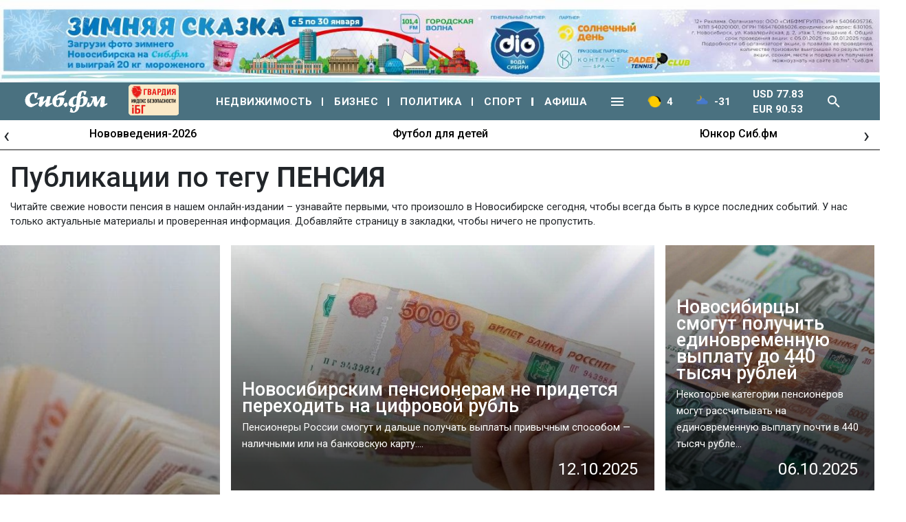

--- FILE ---
content_type: text/html; charset=UTF-8
request_url: https://sib.fm/publications/tag/1860
body_size: 37126
content:
<!doctype html>
<html lang="ru">
  <head>
	<!-- Required meta tags -->
    <meta charset="utf-8">
	<link rel="shortcut icon" type="image/x-icon" href="https://sib.fm/img/favicon.ico"/>
    <meta name="viewport" content="width=device-width, initial-scale=1, shrink-to-fit=no">
	<meta name="csrf-token" content="KNS5gtblqLGkGix9o4nCM159z3Df6HRq2Bm5ViAz" />	
		
	
	
		
	<script async type='text/javascript' src='//s.luxcdn.com/t/219255/360_light.js'></script>
	
	
	
	
		
		
	
		
		
		
		
		
	
		
	
		

		
			<link rel="canonical" href="https://sib.fm/publications/tag/1860" />
		
			<title>ПЕНСИЯ- последние новости на sib.fm</title>
		
			<meta name="description" content="ПЕНСИЯ - последние новости на сегодня в нашей ленте на Сиб.фм. Читайте свежие материалы на тему пенсия и будьте в курсе последний событий!" />
			
			<meta property="og:image"  content="https://cdn.sib.fm/new_files/img/sibfm.jpg" />
		<meta property="vk:image"  content="https://cdn.sib.fm/new_files/img/sibfm.jpg" />
	
			<link rel="stylesheet" href="/new_files/css/compressed_css.css?v=8"   > 
		
		<link rel="preload" href="https://fonts.googleapis.com/css?family=Roboto:100,100i,300,300i,400,400i,500,500i,700,700i,900,900i&display=swap&subset=cyrillic&display=swap" as="style" onload="this.rel='stylesheet'" >	
	
	 <script src="/new_files/js/jquery.min.js"></script>
	
		
		
	
		
	
		
		
	
  </head>
  <body>
 
	
 
				
	
				<div class="container px-0 text-center"  >
			
	
					
						
			
							<div style="min-height:109px;" class="d-lg-block d-md-block d-sm-none d-none">
							<img banner_id="1672" class="banner d-lg-block d-md-block d-sm-none d-none img-fluid lazy" banner_link="https://sib.fm/zimnyaya-skazka/?erid=2W5zFJBzyJY"  data-src="https://cdn.sib.fm/storage/banner/December2025/zIu00Q0hhsde7q4BHUk9.jpg" alt=""   />
							</div>
							
									<div style="min-height:72px;" class="d-lg-none d-md-none d-sm-block">
									<img banner_id="1672" class="banner d-lg-none d-md-none d-sm-block img-fluid lazy"  banner_link="https://sib.fm/zimnyaya-skazka/?erid=2W5zFJNNtGx"   data-src="https://cdn.sib.fm/storage/banner/December2025/w8Vf0FC0Bqh4s7HbSeor.gif" alt=""  />
									</div>
							
				
		  
		  
				  
</div>
		
				<script type="text/javascript">
		var MIBPlayer = {}

			MIBPlayer.getURL = async function(url) {
				// Return a new promise.
				return new Promise(function (resolve, reject) {
				// Do the usual XHR stuff
				var req = new XMLHttpRequest();
				req.open('GET', url);
				req.onload = function () {
					// This is called even on 404 etc
					// so check the status
					if (req.status == 200) {
					// Resolve the promise with the response text
					resolve(req.response);
					}
					else {
					// Otherwise reject with the status text
					// which will hopefully be a meaningful error
						reject(Error(MIBPlayer.OnAirServerErrorMesage + req.status + req.statusText));
					}
				};
				// Handle network errors
				req.onerror = function () {
					reject(Error(MIBPlayer.OnAirNetworkErrorMesage));
					};
				// Make the request
				req.send();
				});
			}


			MIBPlayer.mibpUpdateOnAir = async function() {
				if (!MIBPlayer.OnAirInfoIsUpdating) {
					MIBPlayer.OnAirInfoIsUpdating = true;
					MIBPlayer.getURL(MIBPlayer.OnAirURL).then(function (response) { MIBPlayer.OnAirBlock.innerHTML = response; MIBPlayer.OnAirInfoIsUpdating = false; }, function (error) {
					MIBPlayer.OnAirBlock.innerHTML = MIBPlayer.OnAirServerErrorMesage; MIBPlayer.OnAirInfoIsUpdating = false; });
				}
			}


			MIBPlayer.Initialize = async function () {
			
				MIBPlayer.OnAirInfoIsUpdating = false;
				MIBPlayer.OnAirBlock = document.getElementById("onair");
				MIBPlayer.OnAirURL = "https://uniton.ru/onairtowidget";
				MIBPlayer.OnAirNetworkErrorMesage = "Музыка";
				MIBPlayer.OnAirServerErrorMesage = "Музыка";
			
			}

			
			MIBPlayer.Initialize().then(function () { ; }).catch(function () { ; });
			setInterval(MIBPlayer.mibpUpdateOnAir, 5000);
			MIBPlayer.mibpUpdateOnAir();
			
			
			var MIBPlayer_xs = {}

			MIBPlayer_xs.getURL = async function(url) {
				// Return a new promise.
				return new Promise(function (resolve, reject) {
				// Do the usual XHR stuff
				var req = new XMLHttpRequest();
				req.open('GET', url);
				req.onload = function () {
					// This is called even on 404 etc
					// so check the status
					if (req.status == 200) {
					// Resolve the promise with the response text
					resolve(req.response);
					}
					else {
					// Otherwise reject with the status text
					// which will hopefully be a meaningful error
						reject(Error(MIBPlayer_xs.OnAirServerErrorMesage + req.status + req.statusText));
					}
				};
				// Handle network errors
				req.onerror = function () {
					reject(Error(MIBPlayer_xs.OnAirNetworkErrorMesage));
					};
				// Make the request
				req.send();
				});
			}


			MIBPlayer_xs.mibpUpdateOnAir = async function() {
				if (!MIBPlayer_xs.OnAirInfoIsUpdating) {
					MIBPlayer_xs.OnAirInfoIsUpdating = true;
					MIBPlayer_xs.getURL(MIBPlayer_xs.OnAirURL).then(function (response) { MIBPlayer_xs.OnAirBlock.innerHTML = response; MIBPlayer_xs.OnAirInfoIsUpdating = false; }, function (error) {
					MIBPlayer_xs.OnAirBlock.innerHTML = MIBPlayer_xs.OnAirServerErrorMesage; MIBPlayer_xs.OnAirInfoIsUpdating = false; });
				}
			}


			MIBPlayer_xs.Initialize = async function () {
			/*
				MIBPlayer_xs.OnAirInfoIsUpdating = false;
				MIBPlayer_xs.OnAirBlock = document.getElementById("onair");
				MIBPlayer_xs.OnAirURL = "https://uniton.ru/onairtowidget";
				MIBPlayer_xs.OnAirNetworkErrorMesage = "Музыка";
				MIBPlayer_xs.OnAirServerErrorMesage = "Музыка";
			*/	
				MIBPlayer_xs.OnAirInfoIsUpdating = false;
				MIBPlayer_xs.OnAirBlock = document.getElementById("onair_xs");
				MIBPlayer_xs.OnAirURL = "https://uniton.ru/onairtowidget";
				MIBPlayer_xs.OnAirNetworkErrorMesage = "Музыка";
				MIBPlayer_xs.OnAirServerErrorMesage = "Музыка";
				
			}

			
			MIBPlayer_xs.Initialize().then(function () { ; }).catch(function () { ; });
			setInterval(MIBPlayer_xs.mibpUpdateOnAir, 5000);
			MIBPlayer_xs.mibpUpdateOnAir();
	</script>
		
    
  	
  
  <div id="header_lg" class="d-none d-lg-block">
		<div style="max-width:1480px;margin:0 auto;" >
			<div class="container px-0">						
			<div class="row py-2">
				<div class="col pl-0">									
					<a href="/" class="sub-tool-item pt-0"><img alt="" src="/new_files/img/logo_old.png" class="w-logo" /></a>					
				</div>
								<div class="col text-center">									
					<a href="/nedvijimost" class="white--text sub-tool-item" >Недвижимость</a>					
				</div>
				<div class="col text-center">									
					<a href="/biznes" class="white--text sub-tool-item" >Бизнес</a>					
				</div>
				<div class="col text-center">									
					<a href="/politika" class="white--text sub-tool-item" >Политика</a>					
				</div>
				<div class="col text-center">									
					<a href="/category/sport" class="white--text sub-tool-item" >Спорт</a>					
				</div>
				<div class="col text-center">									
					<a href="/category/afisha" class="white--text sub-tool-item" >Афиша</a>					
				</div>
				
				<div class="col text-center">									
					<a href="/rabota" class="white--text sub-tool-item" >Работа</a>					
				</div>
				<div class="col text-center">									
					<a href="/avto" class="white--text sub-tool-item">Авто</a>					
				</div>
				<div class="col text-center">	
					<a href="/category/obshestvo" class="white--text sub-tool-item" >Общество</a>					
				</div>
				<div class="col text-center">
					<a href="/category/proishestvia" class="white--text sub-tool-item" >Происшествия</a>						
				</div>
				<div class="col text-center">									
					<a href="/category/ekonomika" class="white--text sub-tool-item" >Экономика</a>													
				</div>
				<div class="col text-center">
					<a href="/category/kultura" class="white--text sub-tool-item" >Культура</a>						
				</div>				
				<div class="col text-center">									
					<a href="/category/nauka" class="white--text sub-tool-item" >Наука</a>					
				</div>							
			</div>						
		</div>			</div>
  </div>
  
  <div id="header_xs" class="d-block d-md-block d-lg-none">
		<div  >
			<nav class="navbar navbar-mobile navbar-expand-lg navbar-dark bg-sib ">
	 
	  <button class="navbar-toggler" type="button" data-toggle="collapse" data-target="#navbarNavXs" aria-controls="navbarNavXs" aria-expanded="false" aria-label="Toggle navigation">
		<span class="navbar-toggler-icon"></span>
	  </button>
	   <div class="d-block pl-1">
			<a class="navbar-brand" href="/"><img alt="" src="https://cdn.sib.fm/new_files/img/logo_old.png" class="logo" /></a>
			
						
		</div>
	   <a class="tab-img-traffic text-white pointer">
			<img alt="" src="https://sib.fm/img/plugico/yellow.png" style="width:20px;" class="mr-2" />
			4
		</a>				 
		<a class="tab-img-temper text-white pointer">
			<img alt="" src="https://yastatic.net/weather/i/icons/blueye/24/bkn_n.png" style="width:20px;" class="mr-2" />
			-31
		</a>				 
		<!--a class="text-white pointer">
			USD 77.83<br/>
			EUR 90.53						
		</a-->				 
		<a class="search_toggle_xs_fixed pointer text-center">
						<span class="nav-icon v-icon white--text theme--dark mr-2" >
				<svg xmlns="http://www.w3.org/2000/svg" xmlns:xlink="http://www.w3.org/1999/xlink" aria-hidden="true" focusable="false" width="1em" height="1em" style="-ms-transform: rotate(360deg); -webkit-transform: rotate(360deg); transform: rotate(360deg);" preserveAspectRatio="xMidYMid meet" viewBox="0 0 24 24"><path d="M9.5 3A6.5 6.5 0 0 1 16 9.5c0 1.61-.59 3.09-1.56 4.23l.27.27h.79l5 5l-1.5 1.5l-5-5v-.79l-.27-.27A6.516 6.516 0 0 1 9.5 16A6.5 6.5 0 0 1 3 9.5A6.5 6.5 0 0 1 9.5 3m0 2C7 5 5 7 5 9.5S7 14 9.5 14S14 12 14 9.5S12 5 9.5 5z" fill="white"/></svg>
			</span>
		</a>
				
		<div class="rlt">
			<div id="search_block_xs_fixed" class="px-1">
				<div class="v-input v-text-field v-text-field--placeholder theme--light">
					<div class="v-input__control">
						<div class="v-input__slot">
							<div class="v-text-field__slot">
								<input id="search_field_xs_fixed" type="text" placeholder="Поиск...">
							</div>
							<div class="v-input__append-inner pt-2">
																<span class="pointer v-icon white--text v-icon--link theme--light" id="search_enter_xs_fixed" >
									<svg xmlns="http://www.w3.org/2000/svg" xmlns:xlink="http://www.w3.org/1999/xlink" aria-hidden="true" focusable="false" width="1em" height="1em" style="-ms-transform: rotate(360deg); -webkit-transform: rotate(360deg); transform: rotate(360deg);" preserveAspectRatio="xMidYMid meet" viewBox="0 0 24 24"><path d="M9.5 3A6.5 6.5 0 0 1 16 9.5c0 1.61-.59 3.09-1.56 4.23l.27.27h.79l5 5l-1.5 1.5l-5-5v-.79l-.27-.27A6.516 6.516 0 0 1 9.5 16A6.5 6.5 0 0 1 3 9.5A6.5 6.5 0 0 1 9.5 3m0 2C7 5 5 7 5 9.5S7 14 9.5 14S14 12 14 9.5S12 5 9.5 5z" fill="white"/></svg>
								</span>
							</div>
						</div>
					<div class="v-text-field__details">
						<div class="v-messages theme--light"><div class="v-messages__wrapper"></div></div>
					</div>
					</div>
				</div>
			</div>
		</div>		
	   
		  <div class="collapse navbar-collapse" id="navbarNavXs">
			<ul class="navbar-nav nav-mobile">
			  <li class="nav-item">
				<a class="nav-link" href="/nedvijimost">НЕДВИЖИМОСТЬ</a>
			  </li>
			  <li class="nav-item">
				<a class="nav-link" href="/biznes">БИЗНЕС</a>
			  </li>
			  <li class="nav-item">
				<a class="nav-link" href="/politika">ПОЛИТИКА</a>
			  </li>
			  <li class="nav-item">
				<a class="nav-link" href="/category/sport">СПОРТ</a>
			  </li>
			  <li class="nav-item">
				<a class="nav-link" href="/category/afisha">АФИША</a>
			  </li>
			  <li class="nav-item">
				<a class="nav-link" href="/yurist-otvechaet">ЮРИСТ ОТВЕЧАЕТ</a>
			  </li>
			  <li class="nav-item">
				<a class="nav-link" href="/category/obshestvo">ОБЩЕСТВО</a>
			  </li>
			  <li class="nav-item">
				<a class="nav-link" href="/category/proishestvia">ПРОИСШЕСТВИЯ</a>
			  </li>
			  <li class="nav-item">
				<a class="nav-link" href="/category/ekonomika">ЭКОНОМИКА</a>
			  </li>
			  <li class="nav-item">
				<a class="nav-link" href="/category/kultura">КУЛЬТУРА</a>
			  </li>
			  <li class="nav-item">
				<a class="nav-link" href="/rabota">РАБОТА</a>
			  </li>
			  <li class="nav-item">
				<a class="nav-link" href="/avto">АВТО</a>
			  </li>
			  <li class="nav-item">
				<a class="nav-link" href="/category/nauka">НАУКА</a>
			  </li>
			</ul>
		  </div>
	</nav>		</div>
  </div>
  
	
	
	<nav class="navbar navbar-mobile navbar-expand-lg navbar-dark bg-sib ">
	 
	  <button class="navbar-toggler" type="button" data-toggle="collapse" data-target="#navbarNav" aria-controls="navbarNav" aria-expanded="false" aria-label="Toggle navigation">
		<span class="navbar-toggler-icon"></span>
	  </button>
		
		<div class="d-block pl-1">
			<a class="navbar-brand" href="/"><img src="https://cdn.sib.fm/new_files/img/logo_old.png" class="logo" alt="" /></a>
		
		
		
		
		<!-- <a class="d-block" href="/promocat" style="margin-top: -3px;" target="_blank" >
			<img src="https://sib.fm/new_files/img/cats/cat_logo.jpg" alt="" width="98" style="margin-bottom: 0px;" />
		</a> -->

		
		
					 
	
					</div>
		
	   <a class="tab-img-traffic text-white pointer">
			<img src="https://sib.fm/img/plugico/yellow.png" style="width:20px;" class="mr-2" alt="" />
			4
		</a>				 
		<a href="/pogoda" class="tab-img-temper text-white pointer">
			<img alt="" src="https://yastatic.net/weather/i/icons/blueye/24/bkn_n.png" style="width:20px;" class="mr-2" />
			-31
		</a>				 
		<!--a class="text-white pointer">
			USD 77.83<br/>
			EUR 90.53						
		</a-->				 
		<a class="search_toggle_xs pointer text-center">
						<span class="nav-icon v-icon white--text theme--dark mr-2">
				<svg xmlns="http://www.w3.org/2000/svg" xmlns:xlink="http://www.w3.org/1999/xlink" aria-hidden="true" focusable="false" width="1em" height="1em" style="-ms-transform: rotate(360deg); -webkit-transform: rotate(360deg); transform: rotate(360deg);" preserveAspectRatio="xMidYMid meet" viewBox="0 0 24 24"><path d="M9.5 3A6.5 6.5 0 0 1 16 9.5c0 1.61-.59 3.09-1.56 4.23l.27.27h.79l5 5l-1.5 1.5l-5-5v-.79l-.27-.27A6.516 6.516 0 0 1 9.5 16A6.5 6.5 0 0 1 3 9.5A6.5 6.5 0 0 1 9.5 3m0 2C7 5 5 7 5 9.5S7 14 9.5 14S14 12 14 9.5S12 5 9.5 5z" fill="white"/></svg>
			</span>
		</a>
				
		<div class="rlt">
			<div id="search_block_xs" class="px-1">
				<div class="v-input v-text-field v-text-field--placeholder theme--light">
					<div class="v-input__control">
						<div class="v-input__slot">
							<div class="v-text-field__slot">
								<input id="search_field_xs" type="text" placeholder="Поиск...">
							</div>
							<div class="v-input__append-inner pt-2">
																<span class="pointer v-icon white--text v-icon--link theme--light" id="search_enter_xs" >
									<svg xmlns="http://www.w3.org/2000/svg" xmlns:xlink="http://www.w3.org/1999/xlink" aria-hidden="true" focusable="false" width="1em" height="1em" style="-ms-transform: rotate(360deg); -webkit-transform: rotate(360deg); transform: rotate(360deg);" preserveAspectRatio="xMidYMid meet" viewBox="0 0 24 24"><path d="M9.5 3A6.5 6.5 0 0 1 16 9.5c0 1.61-.59 3.09-1.56 4.23l.27.27h.79l5 5l-1.5 1.5l-5-5v-.79l-.27-.27A6.516 6.516 0 0 1 9.5 16A6.5 6.5 0 0 1 3 9.5A6.5 6.5 0 0 1 9.5 3m0 2C7 5 5 7 5 9.5S7 14 9.5 14S14 12 14 9.5S12 5 9.5 5z" fill="white"/></svg>
								</span>
							</div>
						</div>
					<div class="v-text-field__details">
						<div class="v-messages theme--light"><div class="v-messages__wrapper"></div></div>
					</div>
					</div>
				</div>
			</div>
		</div>		
	   
	   
		  <div class="collapse navbar-collapse" id="navbarNav">
			<ul class="navbar-nav nav-mobile">
			  <li class="nav-item">
				<a class="nav-link" href="/nedvijimost">НЕДВИЖИМОСТЬ</a>
			  </li>
			  <li class="nav-item">
				<a class="nav-link" href="/biznes">БИЗНЕС</a>
			  </li>
			  <li class="nav-item">
				<a class="nav-link" href="/politika">ПОЛИТИКА</a>
			  </li>
			  <li class="nav-item">
				<a class="nav-link" href="/category/sport">СПОРТ</a>
			  </li>
			  <li class="nav-item">
				<a class="nav-link" href="/category/afisha">АФИША</a>
			  </li>
			  <li class="nav-item">
				<a class="nav-link" href="/yurist-otvechaet">ЮРИСТ ОТВЕЧАЕТ</a>
			  </li>
			  <li class="nav-item">
				<a class="nav-link" href="/category/obshestvo">ОБЩЕСТВО</a>
			  </li>
			  <li class="nav-item">
				<a class="nav-link" href="/category/proishestvia">ПРОИСШЕСТВИЯ</a>
			  </li>
			  <li class="nav-item">
				<a class="nav-link" href="/category/ekonomika">ЭКОНОМИКА</a>
			  </li>
			  <li class="nav-item">
				<a class="nav-link" href="/category/kultura">КУЛЬТУРА</a>
			  </li>
			  <li class="nav-item">
				<a class="nav-link" href="/rabota">РАБОТА</a>
			  </li>
			  <li class="nav-item">
				<a class="nav-link" href="/avto">АВТО</a>
			  </li>
			  <li class="nav-item">
				<a class="nav-link" href="/category/nauka">НАУКА</a>
			  </li>
			</ul>
		  </div>
	</nav>
	
	
	<nav class="navbar navbar-expand-lg navbar-dark bg-sib py-0 d-lg-block d-none">
		<div class="container">
			<div class="nav-wrapper">
			
				<a class="navbar-brand" href="/">
					<img alt="" src="https://cdn.sib.fm/new_files/img/logo_old.png" class="logo" />
				</a>
							
							
				
				
			
				<!-- <a href="/promocat" target="_blank"  >
					<img src="https://sib.fm/new_files/img/cats/cat_logo.jpg" alt="" style="height:55px;" />
				</a> -->

				<div class="d-lg-block d-none" >
							<a href="https://xn----7sbbcgfj6a0e0h.xn--p1ai/company/index/?erid=2W5zFK5Wwwe" target="_blank" >					
							<div style="position:relative;" >
								<img src="https://sib.fm/new_files/img/ibg_banner3.png" style="z-index: -1;width: 73px;margin-left: 10px;margin-top: 3px;" title="Индекс безопасности на " >
								
							</div>
							</a>
						</div>
		
								
				<div class="layout" style="width: 200px;">
									</div>				
				 
					<a class="nav-link nav-rubrika" href="/nedvijimost">НЕДВИЖИМОСТЬ</a>
					<a class="nav-link nav-rubrika" href="/biznes">БИЗНЕС</a>
					<a class="nav-link nav-rubrika" href="/politika">ПОЛИТИКА</a>					
					<a class="nav-link nav-rubrika" href="/category/sport">СПОРТ</a>								  
					<a class="nav-link nav-rubrika last" href="/category/afisha">АФИША</a>				  
					<a class="nav-link pointer" id="iconToggle" >
												<span class="nav-icon v-icon white--text theme--dark">
							<svg xmlns="http://www.w3.org/2000/svg" xmlns:xlink="http://www.w3.org/1999/xlink" aria-hidden="true" focusable="false" width="1em" height="1em" style="-ms-transform: rotate(360deg); -webkit-transform: rotate(360deg); transform: rotate(360deg);" preserveAspectRatio="xMidYMid meet" viewBox="0 0 24 24"><path d="M3 6h18v2H3V6m0 5h18v2H3v-2m0 5h18v2H3v-2z" fill="#fff"/></svg>
						</span>
					</a>	
					<a class="nav-link tab-img-traffic text-white pointer">
						<img alt="" src="https://sib.fm/img/plugico/yellow.png" style="width:20px;" class="mr-2" />
						4
					</a>				 
					<a href="/pogoda" class="nav-link tab-img-temper text-white pointer">
						<img alt="" src="https://yastatic.net/weather/i/icons/blueye/24/bkn_n.png" style="width:20px;" class="mr-2" />
						-31
					</a>				 
					<a class="nav-link text-white pointer">
						USD 77.83<br/>
						EUR 90.53						
					</a>				 
					<a class="nav-link search_toggle pointer">
												<span class="nav-icon v-icon white--text theme--dark mr-2" >
							<svg xmlns="http://www.w3.org/2000/svg" xmlns:xlink="http://www.w3.org/1999/xlink" aria-hidden="true" focusable="false" width="1em" height="1em" style="-ms-transform: rotate(360deg); -webkit-transform: rotate(360deg); transform: rotate(360deg);" preserveAspectRatio="xMidYMid meet" viewBox="0 0 24 24"><path d="M9.5 3A6.5 6.5 0 0 1 16 9.5c0 1.61-.59 3.09-1.56 4.23l.27.27h.79l5 5l-1.5 1.5l-5-5v-.79l-.27-.27A6.516 6.516 0 0 1 9.5 16A6.5 6.5 0 0 1 3 9.5A6.5 6.5 0 0 1 9.5 3m0 2C7 5 5 7 5 9.5S7 14 9.5 14S14 12 14 9.5S12 5 9.5 5z" fill="white"/></svg>
						</span>						
					</a>
					<div class="rlt">
						<div id="search_block" class="px-1">
							<div class="v-input v-text-field v-text-field--placeholder theme--light">
								<div class="v-input__control">
									<div class="v-input__slot">
										<div class="v-text-field__slot">
											<input id="search_field" type="text" placeholder="Введите слово для поиска">
										</div>
										<div class="v-input__append-inner pt-2">
											<span>
																								<span class="pointer v-icon white--text v-icon--link theme--light search_toggle" >
													<svg xmlns="http://www.w3.org/2000/svg" xmlns:xlink="http://www.w3.org/1999/xlink" aria-hidden="true" focusable="false" width="1em" height="1em" style="-ms-transform: rotate(360deg); -webkit-transform: rotate(360deg); transform: rotate(360deg);" preserveAspectRatio="xMidYMid meet" viewBox="0 0 24 24"><path d="M19 6.41L17.59 5L12 10.59L6.41 5L5 6.41L10.59 12L5 17.59L6.41 19L12 13.41L17.59 19L19 17.59L13.41 12L19 6.41z" fill="#fff"/></svg>
												</span>
											</span>
											<span>
																								<span class="pointer v-icon white--text v-icon--link theme--light" id="search_enter" >
													<svg xmlns="http://www.w3.org/2000/svg" xmlns:xlink="http://www.w3.org/1999/xlink" aria-hidden="true" focusable="false" width="1em" height="1em" style="-ms-transform: rotate(360deg); -webkit-transform: rotate(360deg); transform: rotate(360deg);" preserveAspectRatio="xMidYMid meet" viewBox="0 0 24 24"><path d="M9.5 3A6.5 6.5 0 0 1 16 9.5c0 1.61-.59 3.09-1.56 4.23l.27.27h.79l5 5l-1.5 1.5l-5-5v-.79l-.27-.27A6.516 6.516 0 0 1 9.5 16A6.5 6.5 0 0 1 3 9.5A6.5 6.5 0 0 1 9.5 3m0 2C7 5 5 7 5 9.5S7 14 9.5 14S14 12 14 9.5S12 5 9.5 5z" fill="#fff"/></svg>
												</span>
											</span>
										</div>
									</div>
								<div class="v-text-field__details">
									<div class="v-messages theme--light"><div class="v-messages__wrapper"></div></div>
								</div>
								</div>
							</div>
						</div>
					</div>
					
				</div>			
			</div>
		</div>
	</nav>
	
	<div id="subToolBar">			
		<div class="container">						
			<div class="row py-3">
				<div class="col text-center">									
					<a href="/yurist-otvechaet" class="white--text sub-tool-item" >Юрист отвечает</a>					
				</div>
				<div class="col text-center">									
					<a href="/rabota" class="white--text sub-tool-item" >Работа</a>					
				</div>
				<div class="col text-center">									
					<a href="/avto" class="white--text sub-tool-item">Авто</a>					
				</div>
				<div class="col text-center">	
					<a href="/category/obshestvo" class="white--text sub-tool-item" >Общество</a>					
				</div>
				<div class="col text-center">
					<a href="/category/proishestvia" class="white--text sub-tool-item" >Происшествия</a>						
				</div>
				<div class="col text-center">									
					<a href="/category/ekonomika" class="white--text sub-tool-item" >Экономика</a>													
				</div>
				<div class="col text-center">
					<a href="/category/kultura" class="white--text sub-tool-item" >Культура</a>						
				</div>				
				<div class="col text-center">									
					<a href="/category/nauka" class="white--text sub-tool-item" >Наука</a>					
				</div>							
			</div>						
		</div>			
	</div>
	
	<div class="d-lg-block d-none" >
				<div class="container py-0 px-0" style="height:44px;">
			<div class="topic-slider owl-theme owl-carousel b-bottom pt-2">
									<div class="item" title="Нововведения-2026"  ><a href="/theme/172" >Нововведения-2026</a></div>
									<div class="item" title="Футбол для детей"  ><a href="/theme/168" >Футбол для детей</a></div>
									<div class="item" title="Юнкор Сиб.фм"  ><a href="/theme/159" >Юнкор Сиб.фм</a></div>
									<div class="item" title="Один день с..."  ><a href="/theme/150" >Один день с...</a></div>
							</div>
		</div>
			</div>
	
	<div class="d-lg-none d-block" >
				<div class="container py-0 px-0" >
				<div class="topic-slider owl-theme owl-carousel b-bottom" style="padding-top:0.8rem!important;">
									<div class="item" title="Нововведения-2026"  ><a href="/theme/172" >Нововведения-2026</a></div>
									<div class="item" title="Футбол для детей"  ><a href="/theme/168" >Футбол для детей</a></div>
									<div class="item" title="Юнкор Сиб.фм"  ><a href="/theme/159" >Юнкор Сиб.фм</a></div>
									<div class="item" title="Один день с..."  ><a href="/theme/150" >Один день с...</a></div>
				
						</div>
		</div>
			</div>
	
		   
  
	
	
	<div class="container mt-3">
					<h1>Публикации по тегу <span class="tag-text">пенсия</span></h1>
		
		<p>Читайте свежие новости пенсия в нашем онлайн-издании – узнавайте первыми, что произошло в Новосибирске сегодня, чтобы всегда быть в курсе последних событий. У нас только актуальные материалы и проверенная информация. Добавляйте страницу в закладки, чтобы ничего не пропустить.</p>

			</div>
	
	
	<div class="container px-0">
		
				
										
				
					
			
							
				
					
			
							
				
					
			
							
				
					
			
							
				
					
			
							
				
							
					<div class="container px-0">
		<div class="row my-4">		
			
			<div class=" col-12 px-0 d-lg-block d-none  col-lg-3 ">
								<a href="/news/2025/10/28/7-tysyach-zhitelej-novosibirskoj-oblasti-poluchili-pribavku-k-pensii" class="bg-link">
					
											<div class="bg-rubrika-img lazy  h-100  " data-background-image="https://cdn.sib.fm/storage/article/October2025/eolylYiT91sueZGnI4D5.jpg"  >
									
						<div class="px-3 lightbox white--text pa-2 h-100 pointer">
							<div class="text-image pr-4">
							  <div class="display-1 tag-display-text">7 тысяч жителей Новосибирской области получили прибавку к пенсии</div>
							  <div class="grey--text mt-2">Свыше 7000 жителей Новосибирской области в возрасте 80 лет и старше стали получать увеличенную пенси...</div>
							  <div class="grey--text text--lighten-1 text-right headline mt-2 pr-2 d-lg-block d-none">28.10.2025</div>
							  
							</div>
						</div>
					</div>
				</a>
								
			</div>
			
			
							<div class=" col-12 px-0 d-lg-none d-block mb-3">
					<a href="/news/2025/10/28/7-tysyach-zhitelej-novosibirskoj-oblasti-poluchili-pribavku-k-pensii" class="bg-link">
												
													<div class="h-22 h-category  bg-rubrika-img lazy" data-background-image="https://cdn.sib.fm/storage/article/October2025/eolylYiT91sueZGnI4D5.jpg"  >
												
							<div class="px-3 lightbox white--text pa-2 h-100 pointer">
								<div class="text-image pr-4">
								  <div class="display-1 tag-display-text">7 тысяч жителей Новосибирской области получили прибавку к пенсии</div>
								  <div class="grey--text mt-2">Свыше 7000 жителей Новосибирской области в возрасте 80 лет и старше стали получать увеличенную пенси...</div>
								  <div class="grey--text text--lighten-1 text-right headline mt-2 pr-2 d-lg-block d-none">28.10.2025</div>
								</div>
							</div>
						</div>
					</a>						
				</div>
							
			
					
			<div class="col-lg-9 col-12 px-0">	
									<div class="row  pb-2 ">
																					<div class="col-12 pl-lg-3 pr-lg-2 px-0  col-lg-8 ">							
									<a href="/news/2025/10/12/novosibirskim-pensioneram-ne-pridetsya-perehodit-na-tsifrovoj-rubl" class="bg-link">
																				
																							<div class="h-22 h-category  bg-rubrika-img lazy" data-background-image="https://cdn.sib.fm/storage/article/October2025/jhwBFMaolNMotkCaIzuA.jpg"  >
																						
											<div class="px-3 lightbox white--text pa-2 h-100 pointer">
												<div class="text-image pr-4">
												  <div class="display-1 tag-display-text">Новосибирским пенсионерам не придется переходить на цифровой рубль</div>
												  <div class="grey--text mt-2">Пенсионеры России смогут и дальше получать выплаты привычным способом — наличными или на банковскую карту....</div>
												  <div class="grey--text text--lighten-1 text-right headline mt-2 pr-2 d-lg-block d-none">12.10.2025</div>
												</div>
											</div>
										</div>
									</a>							
								</div>
																										<div class="col-lg-4 col-12 px-lg-2 px-0 pt-lg-0 pt-3">						
								<a href="/news/2025/10/06/novosibirtsy-smogut-poluchit-edinovremennuyu-vyplatu-do-440-tysyach-rublej" class="bg-link">
																		
																					<div class="h-22 h-category  bg-rubrika-img lazy" data-background-image="https://cdn.sib.fm/storage/article/October2025/Rmir2YXgZTYJjwt75ubZ.jpg"  >
																			
										<div class="px-3 lightbox white--text pa-2 h-100 pointer">
											<div class="text-image pr-4">
											  <div class="display-1 tag-display-text">Новосибирцы смогут получить единовременную выплату до 440 тысяч рублей</div>
											  <div class="grey--text mt-2">Некоторые категории пенсионеров могут рассчитывать на единовременную выплату почти в 440 тысяч рубле...</div>
											  <div class="grey--text text--lighten-1 text-right headline mt-2 pr-2 d-lg-block d-none">06.10.2025</div>
											</div>
										</div>
									</div>
								</a>					
							</div>
											</div>
													<div class="row pt-2">
												<div class="col-lg-4 col-12 pl-lg-3 pr-lg-2 px-0">
							<a href="/news/2025/10/01/v-novosibirske-nazvali-vse-vyplaty-ko-dnyu-pozhilogo-cheloveka" class="bg-link">
																
																			<div class="h-22 h-category  bg-rubrika-img lazy" data-background-image="https://cdn.sib.fm/storage/article/October2025/6U7YaNUbMLq7w5p241Uo.jpg"  >
																	
									<div class="px-3 lightbox white--text pa-2 h-100 pointer">
										<div class="text-image pr-4">
										  <div class="display-1 tag-display-text">В Новосибирске назвали все выплаты ко Дню пожилого человека</div>
										  <div class="grey--text mt-2">Более 615 тысяч пенсионеров региона получают пособия и доплаты, сообщили в Отделении Социального Фон...</div>
										  <div class="grey--text text--lighten-1 text-right headline mt-2 pr-2 d-lg-block d-none">01.10.2025</div>
										</div>
									</div>
								</div>
							</a>						
						</div>
																		
						<div class="col-12 px-lg-2 px-0 pt-lg-0 pt-3  col-lg-4 ">
							<a href="/news/2025/04/29/pensionnaya-reforma-v-2024-godu-menyaetsya-kak-reagiruyut-rossiyane" class="bg-link">
																
																			<div class="h-22 h-category  bg-rubrika-img lazy" data-background-image="https://cdn.sib.fm/storage/article/May2024/oEP4p5C7jP2WnX632CNl.png"  >
																		
									<div class="px-3 lightbox white--text pa-2 h-100 pointer">
										<div class="text-image pr-4">
										  <div class="display-1 tag-display-text">Пенсионная реформа в 2025 году меняется: как реагируют россияне</div>
										  <div class="grey--text mt-2">Ежегодно с 2018 до 2028 года строго по плану ежегодно происходят изменения для будущих российских пе...</div>
										  <div class="grey--text text--lighten-1 text-right headline mt-2 pr-2 d-lg-block d-none">29.04.2025</div>
										</div>
									</div>
								</div>
							</a>						
						</div>
																		<div class="col-lg-4 col-12 px-lg-2 px-0 pt-lg-0 pt-3">
							<a href="/news/2025/03/21/pereindeksatsiya-pensij-2025--kto-i-kogda-poluchit-povyshennye-na-15--sotsvyplaty-" class="bg-link">
																
																			<div class="h-22 h-category  bg-rubrika-img lazy" data-background-image="https://cdn.sib.fm/storage/article/March2025/nu9gM6ilW3nUDZTy0hUA.jpg"  >
																		
									<div class="px-3 lightbox white--text pa-2 h-100 pointer">
										<div class="text-image pr-4">
										  <div class="display-1 tag-display-text">Переиндексация пенсий-2025 – кто и когда получит повышенные на 15 % соцвыплаты</div>
										  <div class="grey--text mt-2">С 1 апреля 2025 года в нашей стране стартует переиндексация пенсий и некоторых социальных пособий. Н...</div>
										  <div class="grey--text text--lighten-1 text-right headline mt-2 pr-2 d-lg-block d-none">21.03.2025</div>
										</div>
									</div>
								</div>
							</a>						
						</div>
											</div>
							
			</div>
		</div>
	</div>				
					
			
							
				
					
			
							
				
					
			
							
				
					
			
							
				
					
			
							
				
					
			
							
				
							
					<div class="container px-0">
		<div class="row my-4">		
			
			<div class=" col-12 px-0 d-lg-block d-none  col-lg-3 ">
								<a href="/news/2025/03/12/indeksatsiya-pensij-v-rossii-s-1-aprelya-2025-goda-" class="bg-link">
					
											<div class="bg-rubrika-img lazy  h-100  " data-background-image="https://cdn.sib.fm/storage/article/March2025/pnszh8zCG2CODsUOKXLf.jpg"  >
									
						<div class="px-3 lightbox white--text pa-2 h-100 pointer">
							<div class="text-image pr-4">
							  <div class="display-1 tag-display-text">Индексация пенсий в России с 1 апреля 2025 года</div>
							  <div class="grey--text mt-2">Россиян предупредили о повышении ежемесячных пособий почти на 15 процентов. Какие категории граждан ...</div>
							  <div class="grey--text text--lighten-1 text-right headline mt-2 pr-2 d-lg-block d-none">12.03.2025</div>
							  
							</div>
						</div>
					</div>
				</a>
								
			</div>
			
			
							<div class=" col-12 px-0 d-lg-none d-block mb-3">
					<a href="/news/2025/03/12/indeksatsiya-pensij-v-rossii-s-1-aprelya-2025-goda-" class="bg-link">
												
													<div class="h-22 h-category  bg-rubrika-img lazy" data-background-image="https://cdn.sib.fm/storage/article/March2025/pnszh8zCG2CODsUOKXLf.jpg"  >
												
							<div class="px-3 lightbox white--text pa-2 h-100 pointer">
								<div class="text-image pr-4">
								  <div class="display-1 tag-display-text">Индексация пенсий в России с 1 апреля 2025 года</div>
								  <div class="grey--text mt-2">Россиян предупредили о повышении ежемесячных пособий почти на 15 процентов. Какие категории граждан ...</div>
								  <div class="grey--text text--lighten-1 text-right headline mt-2 pr-2 d-lg-block d-none">12.03.2025</div>
								</div>
							</div>
						</div>
					</a>						
				</div>
							
			
					
			<div class="col-lg-9 col-12 px-0">	
									<div class="row  pb-2 ">
																					<div class="col-12 pl-lg-3 pr-lg-2 px-0  col-lg-8 ">							
									<a href="/news/2025/01/28/rekordnyj-rost-pensij-v-2025-m--kogda-startuet-i-kogo-kosnetsya-tretya-indeksatsiya-" class="bg-link">
																				
																							<div class="h-22 h-category  bg-rubrika-img lazy" data-background-image="https://cdn.sib.fm/storage/article/January2025/RzPEO0Pmpw64ZFmyDKJ6.jpeg"  >
																						
											<div class="px-3 lightbox white--text pa-2 h-100 pointer">
												<div class="text-image pr-4">
												  <div class="display-1 tag-display-text">Рекордный рост пенсий в 2025-м – когда стартует и кого коснётся третья индексация</div>
												  <div class="grey--text mt-2">Высокая скорость инфляционных процессов в стране заставила правительство РФ предпринять значимые меры господдержки социально незащищённых граждан....</div>
												  <div class="grey--text text--lighten-1 text-right headline mt-2 pr-2 d-lg-block d-none">28.01.2025</div>
												</div>
											</div>
										</div>
									</a>							
								</div>
																										<div class="col-lg-4 col-12 px-lg-2 px-0 pt-lg-0 pt-3">						
								<a href="/news/2025/01/28/povyshenie-pensij-i-posobij-v-fevrale-2025---kak-vyrastut-summy-vyplat" class="bg-link">
																		
																					<div class="h-22 h-category  bg-rubrika-img lazy" data-background-image="https://cdn.sib.fm/storage/article/January2025/y4gCaPkzBkZma9xb6AMK.png"  >
																			
										<div class="px-3 lightbox white--text pa-2 h-100 pointer">
											<div class="text-image pr-4">
											  <div class="display-1 tag-display-text">Повышение пенсий и пособий в феврале 2025 - как вырастут суммы выплат</div>
											  <div class="grey--text mt-2">С 1 февраля в России пройдёт дополнительная индексация всех соцвыплат, в том числе пенсий и пособий....</div>
											  <div class="grey--text text--lighten-1 text-right headline mt-2 pr-2 d-lg-block d-none">28.01.2025</div>
											</div>
										</div>
									</div>
								</a>					
							</div>
											</div>
													<div class="row pt-2">
												<div class="col-lg-4 col-12 pl-lg-3 pr-lg-2 px-0">
							<a href="/news/2025/01/25/doplatu-k-pensii-za-yanvar-v-novosibirske-poluchat-dosrochno" class="bg-link">
																
																			<div class="h-22 h-category  bg-rubrika-img lazy" data-background-image="https://cdn.sib.fm/storage/article/January2025/O6EgpnegOv51AC8d8oju.jpeg"  >
																	
									<div class="px-3 lightbox white--text pa-2 h-100 pointer">
										<div class="text-image pr-4">
										  <div class="display-1 tag-display-text">Доплату к пенсии за январь в Новосибирске получат досрочно</div>
										  <div class="grey--text mt-2">Увеличенные выплаты пенсионерам поступят на счета ещё до конца первого месяца нового 2025 года....</div>
										  <div class="grey--text text--lighten-1 text-right headline mt-2 pr-2 d-lg-block d-none">25.01.2025</div>
										</div>
									</div>
								</div>
							</a>						
						</div>
																		
						<div class="col-12 px-lg-2 px-0 pt-lg-0 pt-3  col-lg-4 ">
							<a href="/news/2025/01/24/v-novosibirske-izmenili-datu-doindeksatsii-pensij-" class="bg-link">
																
																			<div class="h-22 h-category  bg-rubrika-img lazy" data-background-image="https://cdn.sib.fm/storage/article/January2025/i5xSWz8jhXBZDXARZEfX.jpg"  >
																		
									<div class="px-3 lightbox white--text pa-2 h-100 pointer">
										<div class="text-image pr-4">
										  <div class="display-1 tag-display-text">В Новосибирске изменили дату доиндексации пенсий</div>
										  <div class="grey--text mt-2">Речь идёт о дополнительном перерасчёте пенсионных пособий, повышенных в январе нового года на 7,3 %....</div>
										  <div class="grey--text text--lighten-1 text-right headline mt-2 pr-2 d-lg-block d-none">24.01.2025</div>
										</div>
									</div>
								</div>
							</a>						
						</div>
																		<div class="col-lg-4 col-12 px-lg-2 px-0 pt-lg-0 pt-3">
							<a href="/news/2025/01/24/ne-tolko-pensii--s-1-fevralya-2025-v-rossii-vyrastut-zarplaty-i-posobiya-" class="bg-link">
																
																			<div class="h-22 h-category  bg-rubrika-img lazy" data-background-image="https://cdn.sib.fm/storage/article/January2025/iYFGyM71hPBxOXqFicNn.jpg"  >
																		
									<div class="px-3 lightbox white--text pa-2 h-100 pointer">
										<div class="text-image pr-4">
										  <div class="display-1 tag-display-text">Не только пенсии – с 1 февраля 2025 в России вырастут зарплаты и пособия</div>
										  <div class="grey--text mt-2">По поручению главы нашего государства Владимира Путина в феврале текущего года подвергнутся индексац...</div>
										  <div class="grey--text text--lighten-1 text-right headline mt-2 pr-2 d-lg-block d-none">24.01.2025</div>
										</div>
									</div>
								</div>
							</a>						
						</div>
											</div>
							
			</div>
		</div>
	</div>				
					
			
							
				
					
			
							
				
					
			
							
				
					
			
							
				
					
			
							
				
					
			
							
				
							
					<div class="container px-0">
		<div class="row my-4">		
			
			<div class=" col-12 px-0 d-lg-block d-none  col-lg-3 ">
								<a href="/news/2025/01/20/pereraschet-pensij-v-fevrale-2025--pochemu-indeksatsii-ne-hvatilo-na-vseh-" class="bg-link">
					
											<div class="bg-rubrika-img lazy  h-100  " data-background-image="https://cdn.sib.fm/storage/article/January2025/HSUvBbA0nXo2SuYTk7ue.jpg"  >
									
						<div class="px-3 lightbox white--text pa-2 h-100 pointer">
							<div class="text-image pr-4">
							  <div class="display-1 tag-display-text">Перерасчёт пенсий в феврале 2025 – почему индексации не хватило на всех</div>
							  <div class="grey--text mt-2">Инфляция в России за 2024 году достигла критического уровня и составила 9,7 %. Индексация пенсий на ...</div>
							  <div class="grey--text text--lighten-1 text-right headline mt-2 pr-2 d-lg-block d-none">20.01.2025</div>
							  
							</div>
						</div>
					</div>
				</a>
								
			</div>
			
			
							<div class=" col-12 px-0 d-lg-none d-block mb-3">
					<a href="/news/2025/01/20/pereraschet-pensij-v-fevrale-2025--pochemu-indeksatsii-ne-hvatilo-na-vseh-" class="bg-link">
												
													<div class="h-22 h-category  bg-rubrika-img lazy" data-background-image="https://cdn.sib.fm/storage/article/January2025/HSUvBbA0nXo2SuYTk7ue.jpg"  >
												
							<div class="px-3 lightbox white--text pa-2 h-100 pointer">
								<div class="text-image pr-4">
								  <div class="display-1 tag-display-text">Перерасчёт пенсий в феврале 2025 – почему индексации не хватило на всех</div>
								  <div class="grey--text mt-2">Инфляция в России за 2024 году достигла критического уровня и составила 9,7 %. Индексация пенсий на ...</div>
								  <div class="grey--text text--lighten-1 text-right headline mt-2 pr-2 d-lg-block d-none">20.01.2025</div>
								</div>
							</div>
						</div>
					</a>						
				</div>
							
			
					
			<div class="col-lg-9 col-12 px-0">	
									<div class="row  pb-2 ">
																					<div class="col-12 pl-lg-3 pr-lg-2 px-0  col-lg-8 ">							
									<a href="/news/2025/01/14/zhestkie-trebovaniya-pensionnoj-reformy-2025-i-pozitsiya-golikovoj-izmenili-zhizn-rossiyan-okonchatelno-" class="bg-link">
																				
																							<div class="h-22 h-category  bg-rubrika-img lazy" data-background-image="https://cdn.sib.fm/storage/article/January2025/KZO3iij5QFyyD7NhYaNu.jpg"  >
																						
											<div class="px-3 lightbox white--text pa-2 h-100 pointer">
												<div class="text-image pr-4">
												  <div class="display-1 tag-display-text">Жёсткие требования пенсионной реформы-2025 и позиция Голиковой изменили жизнь россиян окончательно</div>
												  <div class="grey--text mt-2">Трансформация пенсионной системы РФ началась в 2019 году и вызвало много нареканий со стороны россиян. В новом 2025 году очередной её этап изменил жизнь пенсионеров окончательно. Позицию реформаторов ...</div>
												  <div class="grey--text text--lighten-1 text-right headline mt-2 pr-2 d-lg-block d-none">14.01.2025</div>
												</div>
											</div>
										</div>
									</a>							
								</div>
																										<div class="col-lg-4 col-12 px-lg-2 px-0 pt-lg-0 pt-3">						
								<a href="/news/2025/01/14/povyshenie-sotsialnyh-pensij-s-1-aprelya-2025--komu-i-naskolko-" class="bg-link">
																		
																					<div class="h-22 h-category  bg-rubrika-img lazy" data-background-image="https://cdn.sib.fm/storage/article/January2025/r1oaaB2bSP0rAbPoVZwV.jpg"  >
																			
										<div class="px-3 lightbox white--text pa-2 h-100 pointer">
											<div class="text-image pr-4">
											  <div class="display-1 tag-display-text">Повышение социальных пенсий с 1 апреля 2025 – кому и насколько</div>
											  <div class="grey--text mt-2">Социальный фонд России отчитался о плановой индексации социальных пенсий весной нового 2025 года. На...</div>
											  <div class="grey--text text--lighten-1 text-right headline mt-2 pr-2 d-lg-block d-none">14.01.2025</div>
											</div>
										</div>
									</div>
								</a>					
							</div>
											</div>
													<div class="row pt-2">
												<div class="col-lg-4 col-12 pl-lg-3 pr-lg-2 px-0">
							<a href="/news/2025/01/14/pensionnyj-vozrast-dlya-muzhchin-i-zhenschin-v-2025--ekspertnoe-mnenie-" class="bg-link">
																
																			<div class="h-22 h-category  bg-rubrika-img lazy" data-background-image="https://cdn.sib.fm/storage/article/January2025/1j0F2Os7Y4elpCJhGHyg.jpeg"  >
																	
									<div class="px-3 lightbox white--text pa-2 h-100 pointer">
										<div class="text-image pr-4">
										  <div class="display-1 tag-display-text">Пенсионный возраст для мужчин и женщин в 2025 – экспертное мнение</div>
										  <div class="grey--text mt-2">Переходный период действующей реформы пенсионной системы лишил предпенсионеров возможности выйти на ...</div>
										  <div class="grey--text text--lighten-1 text-right headline mt-2 pr-2 d-lg-block d-none">14.01.2025</div>
										</div>
									</div>
								</div>
							</a>						
						</div>
																		
						<div class="col-12 px-lg-2 px-0 pt-lg-0 pt-3  col-lg-4 ">
							<a href="/news/2025/01/13/prezident-rf-potreboval-pereschitat-pensii-v-fevrale-2025" class="bg-link">
																
																			<div class="h-22 h-category  bg-rubrika-img lazy" data-background-image="https://cdn.sib.fm/storage/article/January2025/Con1QzLNk7cQ9c77wO18.jpeg"  >
																		
									<div class="px-3 lightbox white--text pa-2 h-100 pointer">
										<div class="text-image pr-4">
										  <div class="display-1 tag-display-text">Президент РФ потребовал пересчитать пенсии в феврале 2025</div>
										  <div class="grey--text mt-2">В текущих условиях высокой инфляции и экономической неопределенности глава нашего государства Владим...</div>
										  <div class="grey--text text--lighten-1 text-right headline mt-2 pr-2 d-lg-block d-none">13.01.2025</div>
										</div>
									</div>
								</div>
							</a>						
						</div>
																		<div class="col-lg-4 col-12 px-lg-2 px-0 pt-lg-0 pt-3">
							<a href="/news/2025/01/10/v-2025-godu-na-pensiyu-ne-otpustyat-nikogo--tak-rabotaet-poetapnoe-povyshenie-vozrastnogo-poroga-v-rossii" class="bg-link">
																
																			<div class="h-22 h-category  bg-rubrika-img lazy" data-background-image="https://cdn.sib.fm/storage/article/January2025/2KLAqdtE9IhSghgskxfd.jpeg"  >
																		
									<div class="px-3 lightbox white--text pa-2 h-100 pointer">
										<div class="text-image pr-4">
										  <div class="display-1 tag-display-text">В 2025 году на пенсию не отпустят никого – так работает поэтапное повышение возрастного порога в России</div>
										  <div class="grey--text mt-2">В рамках текущей пенсионной реформы к 2028 году в нашей стране возраст выхода на заслуженный отдых в...</div>
										  <div class="grey--text text--lighten-1 text-right headline mt-2 pr-2 d-lg-block d-none">10.01.2025</div>
										</div>
									</div>
								</div>
							</a>						
						</div>
											</div>
							
			</div>
		</div>
	</div>				
					
			
							
				
					
			
							
				
					
			
							
				
					
			
							
				
					
			
							
				
					
			
							
				
							
					<div class="container px-0">
		<div class="row my-4">		
			
			<div class=" col-12 px-0 d-lg-block d-none  col-lg-3 ">
								<a href="/news/2025/01/10/v-rossii-zagovorili-o-snizhenii-pensionnogo-vozrasta--mnenie-ekspertov-i-deputatov-" class="bg-link">
					
											<div class="bg-rubrika-img lazy  h-100  " data-background-image="https://cdn.sib.fm/storage/article/January2025/UAcUaDCk7kff67gxtTfl.jpg"  >
									
						<div class="px-3 lightbox white--text pa-2 h-100 pointer">
							<div class="text-image pr-4">
							  <div class="display-1 tag-display-text">В России заговорили о снижении пенсионного возраста – мнение экспертов и депутатов</div>
							  <div class="grey--text mt-2">Пока одни эксперты высказываются за возвращение дореформенного порога выхода на пенсию, другие делаю...</div>
							  <div class="grey--text text--lighten-1 text-right headline mt-2 pr-2 d-lg-block d-none">10.01.2025</div>
							  
							</div>
						</div>
					</div>
				</a>
								
			</div>
			
			
							<div class=" col-12 px-0 d-lg-none d-block mb-3">
					<a href="/news/2025/01/10/v-rossii-zagovorili-o-snizhenii-pensionnogo-vozrasta--mnenie-ekspertov-i-deputatov-" class="bg-link">
												
													<div class="h-22 h-category  bg-rubrika-img lazy" data-background-image="https://cdn.sib.fm/storage/article/January2025/UAcUaDCk7kff67gxtTfl.jpg"  >
												
							<div class="px-3 lightbox white--text pa-2 h-100 pointer">
								<div class="text-image pr-4">
								  <div class="display-1 tag-display-text">В России заговорили о снижении пенсионного возраста – мнение экспертов и депутатов</div>
								  <div class="grey--text mt-2">Пока одни эксперты высказываются за возвращение дореформенного порога выхода на пенсию, другие делаю...</div>
								  <div class="grey--text text--lighten-1 text-right headline mt-2 pr-2 d-lg-block d-none">10.01.2025</div>
								</div>
							</div>
						</div>
					</a>						
				</div>
							
			
					
			<div class="col-lg-9 col-12 px-0">	
									<div class="row  pb-2 ">
																					<div class="col-12 pl-lg-3 pr-lg-2 px-0  col-lg-8 ">							
									<a href="/news/2025/01/08/dvojnaya-indeksatsiya-pensij-zhdet-zhitelej-novosibirska-v-2025-godu" class="bg-link">
																				
																							<div class="h-22 h-category  bg-rubrika-img lazy" data-background-image="https://cdn.sib.fm/storage/article/January2025/2LQ0lOSmk0bkBIujDqbe.jpeg"  >
																						
											<div class="px-3 lightbox white--text pa-2 h-100 pointer">
												<div class="text-image pr-4">
												  <div class="display-1 tag-display-text">Двойная индексация пенсий ждёт жителей Новосибирска в 2025 году</div>
												  <div class="grey--text mt-2">В связи с опережающими темпами инфляции правительство РФ приняло решение о доиндексации пенсионных выплат....</div>
												  <div class="grey--text text--lighten-1 text-right headline mt-2 pr-2 d-lg-block d-none">08.01.2025</div>
												</div>
											</div>
										</div>
									</a>							
								</div>
																										<div class="col-lg-4 col-12 px-lg-2 px-0 pt-lg-0 pt-3">						
								<a href="/news/2025/01/07/novosibirskih-pensionerov-obradovali-dvojnym-povysheniem-pensij-s-fevralya-2025-" class="bg-link">
																		
																					<div class="h-22 h-category  bg-rubrika-img lazy" data-background-image="https://cdn.sib.fm/storage/article/January2025/BlYjhtnEh9IEWlq54BRu.jpeg"  >
																			
										<div class="px-3 lightbox white--text pa-2 h-100 pointer">
											<div class="text-image pr-4">
											  <div class="display-1 tag-display-text">Новосибирских пенсионеров обрадовали двойным повышением пенсий с февраля 2025</div>
											  <div class="grey--text mt-2">Согласно планам федеральных властей, с 2025 года январская индексация будет рассчитываться по уровню...</div>
											  <div class="grey--text text--lighten-1 text-right headline mt-2 pr-2 d-lg-block d-none">07.01.2025</div>
											</div>
										</div>
									</div>
								</a>					
							</div>
											</div>
													<div class="row pt-2">
												<div class="col-lg-4 col-12 pl-lg-3 pr-lg-2 px-0">
							<a href="/news/2025/01/07/rabotayuschie-pensionery-novosibirska-dozhdalis-indeksatsii-posobij-po-starosti" class="bg-link">
																
																			<div class="h-22 h-category  bg-rubrika-img lazy" data-background-image="https://cdn.sib.fm/storage/article/January2025/NCi9iBdBUSk1VTXPF3kS.jpg"  >
																	
									<div class="px-3 lightbox white--text pa-2 h-100 pointer">
										<div class="text-image pr-4">
										  <div class="display-1 tag-display-text">Работающие пенсионеры Новосибирска дождались индексации пособий по старости</div>
										  <div class="grey--text mt-2">Традиционная ежегодная индексация пенсий в наступившем 2025 году стала уникальной – впервые за много...</div>
										  <div class="grey--text text--lighten-1 text-right headline mt-2 pr-2 d-lg-block d-none">07.01.2025</div>
										</div>
									</div>
								</div>
							</a>						
						</div>
																		
						<div class="col-12 px-lg-2 px-0 pt-lg-0 pt-3  col-lg-4 ">
							<a href="/news/2025/01/07/700-000-novosibirskih-pensionerov-poluchat-povyshennye-pensii-v-yanvare-2025" class="bg-link">
																
																			<div class="h-22 h-category  bg-rubrika-img lazy" data-background-image="https://cdn.sib.fm/storage/article/January2025/FUVYN7Il0UYU3Oc9hs80.png"  >
																		
									<div class="px-3 lightbox white--text pa-2 h-100 pointer">
										<div class="text-image pr-4">
										  <div class="display-1 tag-display-text">700 000 новосибирских пенсионеров получат повышенные пенсии в январе-2025</div>
										  <div class="grey--text mt-2">С 1 января наступившего 2025 года средний размер страховой пенсии по старости в Новосибирской област...</div>
										  <div class="grey--text text--lighten-1 text-right headline mt-2 pr-2 d-lg-block d-none">07.01.2025</div>
										</div>
									</div>
								</div>
							</a>						
						</div>
																		<div class="col-lg-4 col-12 px-lg-2 px-0 pt-lg-0 pt-3">
							<a href="/news/2024/12/07/dvojnaya-pensiya-zayavlena-v-dekabre-2024--mnenie-deputatov-gosdumy-" class="bg-link">
																
																			<div class="h-22 h-category  bg-rubrika-img lazy" data-background-image="https://cdn.sib.fm/storage/article/December2024/JVhnMSQMak7DshJ2hLz6.jpg"  >
																		
									<div class="px-3 lightbox white--text pa-2 h-100 pointer">
										<div class="text-image pr-4">
										  <div class="display-1 tag-display-text">Двойная пенсия заявлена в декабре-2024  – мнение депутатов Госдумы</div>
										  <div class="grey--text mt-2">В финале текущего года Госдума заявила о двойной выплате пенсий. При этом одна из них будет увеличен...</div>
										  <div class="grey--text text--lighten-1 text-right headline mt-2 pr-2 d-lg-block d-none">07.12.2024</div>
										</div>
									</div>
								</div>
							</a>						
						</div>
											</div>
							
			</div>
		</div>
	</div>				
					
			
							
				
					
			
							
				
					
			
							
				
					
			
							
				
					
			
							
				
					
			
							
				
							
					<div class="container px-0">
		<div class="row my-4">		
			
			<div class=" col-12 px-0 d-lg-block d-none  col-lg-3 ">
								<a href="/news/2024/12/07/novosibirskim-pensioneram-rasskazali-kogda-pridet-proindeksirovannaya-pensiya-v-dekabre-2024" class="bg-link">
					
											<div class="bg-rubrika-img lazy  h-100  " data-background-image="https://cdn.sib.fm/storage/article/December2024/xBl3XVrlXkQHqZgTNUHs.jpg"  >
									
						<div class="px-3 lightbox white--text pa-2 h-100 pointer">
							<div class="text-image pr-4">
							  <div class="display-1 tag-display-text">Новосибирским пенсионерам рассказали, когда придёт проиндексированная пенсия в декабре-2024</div>
							  <div class="grey--text mt-2">Госдума РФ сообщила о предновогодних выплатах увеличенной пенсии для россиян....</div>
							  <div class="grey--text text--lighten-1 text-right headline mt-2 pr-2 d-lg-block d-none">07.12.2024</div>
							  
							</div>
						</div>
					</div>
				</a>
								
			</div>
			
			
							<div class=" col-12 px-0 d-lg-none d-block mb-3">
					<a href="/news/2024/12/07/novosibirskim-pensioneram-rasskazali-kogda-pridet-proindeksirovannaya-pensiya-v-dekabre-2024" class="bg-link">
												
													<div class="h-22 h-category  bg-rubrika-img lazy" data-background-image="https://cdn.sib.fm/storage/article/December2024/xBl3XVrlXkQHqZgTNUHs.jpg"  >
												
							<div class="px-3 lightbox white--text pa-2 h-100 pointer">
								<div class="text-image pr-4">
								  <div class="display-1 tag-display-text">Новосибирским пенсионерам рассказали, когда придёт проиндексированная пенсия в декабре-2024</div>
								  <div class="grey--text mt-2">Госдума РФ сообщила о предновогодних выплатах увеличенной пенсии для россиян....</div>
								  <div class="grey--text text--lighten-1 text-right headline mt-2 pr-2 d-lg-block d-none">07.12.2024</div>
								</div>
							</div>
						</div>
					</a>						
				</div>
							
			
					
			<div class="col-lg-9 col-12 px-0">	
									<div class="row  pb-2 ">
																					<div class="col-12 pl-lg-3 pr-lg-2 px-0  col-lg-8 ">							
									<a href="/news/2024/12/05/vyplata-13-j-pensii-v-2024--komu-i-skolko-nachislyat-kogda-zhdat" class="bg-link">
																				
																							<div class="h-22 h-category  bg-rubrika-img lazy" data-background-image="https://cdn.sib.fm/storage/article/December2024/S8e9OUqnnQ94OaAeO7mf.jpg"  >
																						
											<div class="px-3 lightbox white--text pa-2 h-100 pointer">
												<div class="text-image pr-4">
												  <div class="display-1 tag-display-text">Выплата 13-й пенсии в 2024 – кому и сколько начислят, когда ждать</div>
												  <div class="grey--text mt-2">Рассуждения, разработка, рассмотрение и чтение в думских палатах – за десять лет проект о «тринадцатой пенсии» в России так и не дошёл до результата. Что он из себя представляет и ждать ли его в уходя...</div>
												  <div class="grey--text text--lighten-1 text-right headline mt-2 pr-2 d-lg-block d-none">05.12.2024</div>
												</div>
											</div>
										</div>
									</a>							
								</div>
																										<div class="col-lg-4 col-12 px-lg-2 px-0 pt-lg-0 pt-3">						
								<a href="/news/2024/12/02/dekabrskie-vyplaty-2024---trinadtsataya-pensiya-novyj-mrot-i-predprazdnichnyj-grafik-" class="bg-link">
																		
																					<div class="h-22 h-category  bg-rubrika-img lazy" data-background-image="https://cdn.sib.fm/storage/article/December2024/Tx90ztnz1kvBhfUtKtc7.jpg"  >
																			
										<div class="px-3 lightbox white--text pa-2 h-100 pointer">
											<div class="text-image pr-4">
											  <div class="display-1 tag-display-text">Декабрьские выплаты-2024 - тринадцатая пенсия, новый МРОТ и предпраздничный график</div>
											  <div class="grey--text mt-2">В финале уходящего года в России появятся новые выплаты для некоторых категорий граждан. Что-то треб...</div>
											  <div class="grey--text text--lighten-1 text-right headline mt-2 pr-2 d-lg-block d-none">02.12.2024</div>
											</div>
										</div>
									</div>
								</a>					
							</div>
											</div>
													<div class="row pt-2">
												<div class="col-lg-4 col-12 pl-lg-3 pr-lg-2 px-0">
							<a href="/news/2024/09/12/golikova-zayavila-o-pozitivnyh-izmeneniyah-razmera-pensij-v-2024-godu" class="bg-link">
																
																			<div class="h-22 h-category  bg-rubrika-img lazy" data-background-image="https://cdn.sib.fm/storage/article/September2024/IDT6u7uFhXLQHTtJdawI.jpg"  >
																	
									<div class="px-3 lightbox white--text pa-2 h-100 pointer">
										<div class="text-image pr-4">
										  <div class="display-1 tag-display-text">Голикова заявила о позитивных изменениях размера пенсий в 2024 году</div>
										  <div class="grey--text mt-2">В список таких благоприятных для россиян перемен действующий вице-премьер Голикова занесла индексаци...</div>
										  <div class="grey--text text--lighten-1 text-right headline mt-2 pr-2 d-lg-block d-none">12.09.2024</div>
										</div>
									</div>
								</div>
							</a>						
						</div>
																		
						<div class="col-12 px-lg-2 px-0 pt-lg-0 pt-3  col-lg-4 ">
							<a href="/news/2024/08/30/novyj-ukaz-putina-oblegchit-zhizn-rossiyan-posle-70-let" class="bg-link">
																
																			<div class="h-22 h-category  bg-rubrika-img lazy" data-background-image="https://cdn.sib.fm/storage/article/August2024/LVqfdCJ7r0ba2nyL85Zz.jpg"  >
																		
									<div class="px-3 lightbox white--text pa-2 h-100 pointer">
										<div class="text-image pr-4">
										  <div class="display-1 tag-display-text">Новый указ Путина облегчит жизнь россиян после 70 лет</div>
										  <div class="grey--text mt-2">Речь идёт об изменениях в законодательство, касающееся пожилых жителей многоквартирных домов, а такж...</div>
										  <div class="grey--text text--lighten-1 text-right headline mt-2 pr-2 d-lg-block d-none">30.08.2024</div>
										</div>
									</div>
								</div>
							</a>						
						</div>
																		<div class="col-lg-4 col-12 px-lg-2 px-0 pt-lg-0 pt-3">
							<a href="/news/2024/08/28/novaya-osen--novye-pensii-kto-iz-rossijskih-pensionerov-poluchit-povyshennye-vyplaty-s-1-sentyabrya-2024-goda-" class="bg-link">
																
																			<div class="h-22 h-category  bg-rubrika-img lazy" data-background-image="https://cdn.sib.fm/storage/article/August2024/kFxWXtRaQIUo8IUEpLXE.jpg"  >
																		
									<div class="px-3 lightbox white--text pa-2 h-100 pointer">
										<div class="text-image pr-4">
										  <div class="display-1 tag-display-text">Новая осень – новые пенсии: кто из российских пенсионеров получит повышенные выплаты с 1 сентября 2024 года</div>
										  <div class="grey--text mt-2">С наступлением осени в России традиционно повышаются пенсионные выплаты для некоторых категорий пожи...</div>
										  <div class="grey--text text--lighten-1 text-right headline mt-2 pr-2 d-lg-block d-none">28.08.2024</div>
										</div>
									</div>
								</div>
							</a>						
						</div>
											</div>
							
			</div>
		</div>
	</div>				
					
			
							
				
					
			
							
				
					
			
							
				
					
			
							
				
					
			
							
				
					
			
							
				
							
					<div class="container px-0">
		<div class="row my-4">		
			
			<div class=" col-12 px-0 d-lg-block d-none  col-lg-3 ">
								<a href="/news/2024/01/08/rossiyan-predupredili-o-povyshenii-pensionnogo-vozrasta-v-2024-godu" class="bg-link">
					
											<div class="bg-rubrika-img lazy  h-100  " data-background-image="https://cdn.sib.fm/storage/article/January2024/5SWGOel6vsrbOJmUc1sP.jpg"  >
									
						<div class="px-3 lightbox white--text pa-2 h-100 pointer">
							<div class="text-image pr-4">
							  <div class="display-1 tag-display-text">Россиян предупредили о повышении пенсионного возраста в 2024 году</div>
							  <div class="grey--text mt-2">В каком возрасте выйдут на пенсию россияне в 2024 году?...</div>
							  <div class="grey--text text--lighten-1 text-right headline mt-2 pr-2 d-lg-block d-none">08.01.2024</div>
							  
							</div>
						</div>
					</div>
				</a>
								
			</div>
			
			
							<div class=" col-12 px-0 d-lg-none d-block mb-3">
					<a href="/news/2024/01/08/rossiyan-predupredili-o-povyshenii-pensionnogo-vozrasta-v-2024-godu" class="bg-link">
												
													<div class="h-22 h-category  bg-rubrika-img lazy" data-background-image="https://cdn.sib.fm/storage/article/January2024/5SWGOel6vsrbOJmUc1sP.jpg"  >
												
							<div class="px-3 lightbox white--text pa-2 h-100 pointer">
								<div class="text-image pr-4">
								  <div class="display-1 tag-display-text">Россиян предупредили о повышении пенсионного возраста в 2024 году</div>
								  <div class="grey--text mt-2">В каком возрасте выйдут на пенсию россияне в 2024 году?...</div>
								  <div class="grey--text text--lighten-1 text-right headline mt-2 pr-2 d-lg-block d-none">08.01.2024</div>
								</div>
							</div>
						</div>
					</a>						
				</div>
							
			
					
			<div class="col-lg-9 col-12 px-0">	
									<div class="row  pb-2 ">
																					<div class="col-12 pl-lg-3 pr-lg-2 px-0  col-lg-8 ">							
									<a href="/news/2023/12/01/zaplatyat-dvazhdy-kto-iz-pensionerov-poluchit-bolshe-vyplat-v-dekabre" class="bg-link">
																				
																							<div class="h-22 h-category  bg-rubrika-img lazy" data-background-image="https://cdn.sib.fm/storage/article/December2023/6FuSyfW5XKSDglirjBCD.png"  >
																						
											<div class="px-3 lightbox white--text pa-2 h-100 pointer">
												<div class="text-image pr-4">
												  <div class="display-1 tag-display-text">Заплатят дважды: кто из пенсионеров получит больше выплат в декабре</div>
												  <div class="grey--text mt-2">Две досрочные пенсии в финале 2023 года получат не все пожилые россияне. Всё дело в привычной дате начисления пенсий – если она расположена за пределами десятого числа месяца, то двойных выплат не слу...</div>
												  <div class="grey--text text--lighten-1 text-right headline mt-2 pr-2 d-lg-block d-none">01.12.2023</div>
												</div>
											</div>
										</div>
									</a>							
								</div>
																										<div class="col-lg-4 col-12 px-lg-2 px-0 pt-lg-0 pt-3">						
								<a href="/news/2023/11/17/v-rossii-izmenitsya-srednij-razmer-dosrochnoj-pensii-v-2024-godu-" class="bg-link">
																		
																					<div class="h-22 h-category  bg-rubrika-img lazy" data-background-image="https://cdn.sib.fm/storage/article/November2023/s2TFAghlgIXMYMf1WdtT.jpg"  >
																			
										<div class="px-3 lightbox white--text pa-2 h-100 pointer">
											<div class="text-image pr-4">
											  <div class="display-1 tag-display-text">В России изменится средний размер досрочной пенсии в 2024 году</div>
											  <div class="grey--text mt-2">Теперь выплата будет составлять 19,6 тысяч рублей....</div>
											  <div class="grey--text text--lighten-1 text-right headline mt-2 pr-2 d-lg-block d-none">17.11.2023</div>
											</div>
										</div>
									</div>
								</a>					
							</div>
											</div>
													<div class="row pt-2">
												<div class="col-lg-4 col-12 pl-lg-3 pr-lg-2 px-0">
							<a href="/news/2023/11/10/v-rossii-predlozhili-proindeksirovat-pensii-na-75" class="bg-link">
																
																			<div class="h-22 h-category  bg-rubrika-img lazy" data-background-image="https://cdn.sib.fm/storage/article/November2023/kpkypReZhzrYKmH25LEj.jpg"  >
																	
									<div class="px-3 lightbox white--text pa-2 h-100 pointer">
										<div class="text-image pr-4">
										  <div class="display-1 tag-display-text">В России предложили проиндексировать пенсии на 7,5%</div>
										  <div class="grey--text mt-2">С таким предложением выступили представители партии «Справедливая Россия — За Правду»....</div>
										  <div class="grey--text text--lighten-1 text-right headline mt-2 pr-2 d-lg-block d-none">10.11.2023</div>
										</div>
									</div>
								</div>
							</a>						
						</div>
																		
						<div class="col-12 px-lg-2 px-0 pt-lg-0 pt-3  col-lg-4 ">
							<a href="/news/2023/09/21/indeksatsiya-pensij-s-1-oktyabrya-2023-goda-kto-poluchit-rekordnuyu-pribavku" class="bg-link">
																
																			<div class="h-22 h-category  bg-rubrika-img lazy" data-background-image="https://cdn.sib.fm/storage/article/September2023/L317lPabU7EMKk79gcZm.jpg"  >
																		
									<div class="px-3 lightbox white--text pa-2 h-100 pointer">
										<div class="text-image pr-4">
										  <div class="display-1 tag-display-text">Индексация пенсий с 1 октября 2023 года: кто получит рекордную прибавку</div>
										  <div class="grey--text mt-2">Российские пенсии нынешней осенью вырастут до 40 тысяч рублей. Солидная прибавка на заслуженном отды...</div>
										  <div class="grey--text text--lighten-1 text-right headline mt-2 pr-2 d-lg-block d-none">21.09.2023</div>
										</div>
									</div>
								</div>
							</a>						
						</div>
																		<div class="col-lg-4 col-12 px-lg-2 px-0 pt-lg-0 pt-3">
							<a href="/news/2023/09/21/indeksatsiya-pensij-s-1-oktyabrya-kogo-ozhidaet-rekordnoe-za-10-let-povyshenie-pensii" class="bg-link">
																
																			<div class="h-22 h-category  bg-rubrika-img lazy" data-background-image="https://cdn.sib.fm/storage/article/September2023/QbQIlJ6UzPzLHOV1WlRG.jpg"  >
																		
									<div class="px-3 lightbox white--text pa-2 h-100 pointer">
										<div class="text-image pr-4">
										  <div class="display-1 tag-display-text">Индексация пенсий с 1 октября: кого ожидает рекордное за 10 лет повышение пенсии</div>
										  <div class="grey--text mt-2">Осеннее повышение пенсий пожилым россиянам является традиционным, но в 2023 году поразит пенсионером...</div>
										  <div class="grey--text text--lighten-1 text-right headline mt-2 pr-2 d-lg-block d-none">21.09.2023</div>
										</div>
									</div>
								</div>
							</a>						
						</div>
											</div>
							
			</div>
		</div>
	</div>				
					
			
							
				
					
			
							
				
					
			
							
				
					
			
							
				
					
			
							
				
					
			
							
				
							
					<div class="container px-0">
		<div class="row my-4">		
			
			<div class=" col-12 px-0 d-lg-block d-none  col-lg-3 ">
								<a href="/news/2023/09/21/komu-i-na-skolko-povysyat-pensii-1-oktyabrya-2023-goda" class="bg-link">
					
											<div class="bg-rubrika-img lazy  h-100  " data-background-image="https://cdn.sib.fm/storage/article/September2023/Hj2ZwhUqL6BmRxGu6oCg.jpg"  >
									
						<div class="px-3 lightbox white--text pa-2 h-100 pointer">
							<div class="text-image pr-4">
							  <div class="display-1 tag-display-text">Кому и на сколько повысят пенсии 1 октября 2023 года</div>
							  <div class="grey--text mt-2">Октябрьское повышение пенсий в России спланировано заранее и является традиционным для отдельных кат...</div>
							  <div class="grey--text text--lighten-1 text-right headline mt-2 pr-2 d-lg-block d-none">21.09.2023</div>
							  
							</div>
						</div>
					</div>
				</a>
								
			</div>
			
			
							<div class=" col-12 px-0 d-lg-none d-block mb-3">
					<a href="/news/2023/09/21/komu-i-na-skolko-povysyat-pensii-1-oktyabrya-2023-goda" class="bg-link">
												
													<div class="h-22 h-category  bg-rubrika-img lazy" data-background-image="https://cdn.sib.fm/storage/article/September2023/Hj2ZwhUqL6BmRxGu6oCg.jpg"  >
												
							<div class="px-3 lightbox white--text pa-2 h-100 pointer">
								<div class="text-image pr-4">
								  <div class="display-1 tag-display-text">Кому и на сколько повысят пенсии 1 октября 2023 года</div>
								  <div class="grey--text mt-2">Октябрьское повышение пенсий в России спланировано заранее и является традиционным для отдельных кат...</div>
								  <div class="grey--text text--lighten-1 text-right headline mt-2 pr-2 d-lg-block d-none">21.09.2023</div>
								</div>
							</div>
						</div>
					</a>						
				</div>
							
			
					
			<div class="col-lg-9 col-12 px-0">	
									<div class="row  pb-2 ">
																					<div class="col-12 pl-lg-3 pr-lg-2 px-0  col-lg-8 ">							
									<a href="/news/2023/09/15/doplata-2000-rublej-k-pensii-so-stazhem-30-let-kak-poluchit-nadbavku" class="bg-link">
																				
																							<div class="h-22 h-category  bg-rubrika-img lazy" data-background-image="https://cdn.sib.fm/storage/article/September2023/kotTJ0KTdXsgQ7RjWy1D.jpg"  >
																						
											<div class="px-3 lightbox white--text pa-2 h-100 pointer">
												<div class="text-image pr-4">
												  <div class="display-1 tag-display-text">Доплата 2000 рублей к пенсии со стажем 30 лет: как получить надбавку</div>
												  <div class="grey--text mt-2">Мало кто знает, но россияне, отработавшие 30 лет в сельской местности, имеют право на прибавку к пенсии размером 2 000 рублей. Портал «Сиб.фм» публикует способы оформления сельской и других видов подо...</div>
												  <div class="grey--text text--lighten-1 text-right headline mt-2 pr-2 d-lg-block d-none">15.09.2023</div>
												</div>
											</div>
										</div>
									</a>							
								</div>
																										<div class="col-lg-4 col-12 px-lg-2 px-0 pt-lg-0 pt-3">						
								<a href="/news/2023/09/14/ofitsialno-prinyato-reshenie-o-vyplate-13-j-pensii-rossiyanam--nazvana-tochnaya-data" class="bg-link">
																		
																					<div class="h-22 h-category  bg-rubrika-img lazy" data-background-image="https://cdn.sib.fm/storage/article/September2023/lY7VFY3Dy2HmfhGYUYfz.jpg"  >
																			
										<div class="px-3 lightbox white--text pa-2 h-100 pointer">
											<div class="text-image pr-4">
											  <div class="display-1 tag-display-text">Официально: принято решение о выплате 13-й пенсии россиянам – названа точная дата</div>
											  <div class="grey--text mt-2">Предложение о выплате предновогодней дополнительной пенсии, отклонённый правительством РФ в прошлом ...</div>
											  <div class="grey--text text--lighten-1 text-right headline mt-2 pr-2 d-lg-block d-none">14.09.2023</div>
											</div>
										</div>
									</div>
								</a>					
							</div>
											</div>
													<div class="row pt-2">
												<div class="col-lg-4 col-12 pl-lg-3 pr-lg-2 px-0">
							<a href="/news/2023/09/14/komu-polozhena-pribavka-k-pensii-v-7-000-rublej--otvet-sotsfonda" class="bg-link">
																
																			<div class="h-22 h-category  bg-rubrika-img lazy" data-background-image="https://cdn.sib.fm/storage/article/September2023/Ippru4chbvt7dsYeZb5F.jpg"  >
																	
									<div class="px-3 lightbox white--text pa-2 h-100 pointer">
										<div class="text-image pr-4">
										  <div class="display-1 tag-display-text">Кому положена прибавка к пенсии в 7 000 рублей — ответ Соцфонда</div>
										  <div class="grey--text mt-2">На днях стало известно, что часть пожилых россиян получит новую единовременную выплату в размере 7 0...</div>
										  <div class="grey--text text--lighten-1 text-right headline mt-2 pr-2 d-lg-block d-none">14.09.2023</div>
										</div>
									</div>
								</div>
							</a>						
						</div>
																		
						<div class="col-12 px-lg-2 px-0 pt-lg-0 pt-3  col-lg-4 ">
							<a href="/news/2023/09/14/srazu-na-3-goda-povysyat-pensionnyj-vozrast-v-rossii-kogda-zhdat-izmenenij" class="bg-link">
																
																			<div class="h-22 h-category  bg-rubrika-img lazy" data-background-image="https://cdn.sib.fm/storage/article/September2023/u1Re8eCLEyivxVvl1dDc.jpg"  >
																		
									<div class="px-3 lightbox white--text pa-2 h-100 pointer">
										<div class="text-image pr-4">
										  <div class="display-1 tag-display-text">Сразу на 3 года повысят пенсионный возраст в России: когда ждать изменений</div>
										  <div class="grey--text mt-2">Пенсионная система нашей страны находится в переходном периоде своей реформации, начавшейся в 2017 г...</div>
										  <div class="grey--text text--lighten-1 text-right headline mt-2 pr-2 d-lg-block d-none">14.09.2023</div>
										</div>
									</div>
								</div>
							</a>						
						</div>
																		<div class="col-lg-4 col-12 px-lg-2 px-0 pt-lg-0 pt-3">
							<a href="/news/2023/09/13/13-ya-pensiya-kakie-kategorii-pensionerov-poluchat-vyplatu-i-skolko" class="bg-link">
																
																			<div class="h-22 h-category  bg-rubrika-img lazy" data-background-image="https://cdn.sib.fm/storage/article/September2023/bYx9yM8RcdVOO52cBqoy.jpg"  >
																		
									<div class="px-3 lightbox white--text pa-2 h-100 pointer">
										<div class="text-image pr-4">
										  <div class="display-1 tag-display-text">13-я пенсия: какие категории пенсионеров получат выплату и сколько</div>
										  <div class="grey--text mt-2">Обновлённый законопроект о тринадцатой пенсии в России внесён в нижнюю палату парламента РФ. Сроки е...</div>
										  <div class="grey--text text--lighten-1 text-right headline mt-2 pr-2 d-lg-block d-none">13.09.2023</div>
										</div>
									</div>
								</div>
							</a>						
						</div>
											</div>
							
			</div>
		</div>
	</div>				
					
			
							
				
					
			
							
				
					
			
							
				
					
			
							
				
					
			
							
				
					
			
							
				
							
					<div class="container px-0">
		<div class="row my-4">		
			
			<div class=" col-12 px-0 d-lg-block d-none  col-lg-3 ">
								<a href="/news/2023/09/13/ukaz-putina-mobilizovannye-pensionery-poluchat-ezhemesyachnye-vyplaty" class="bg-link">
					
											<div class="bg-rubrika-img lazy  h-100  " data-background-image="https://cdn.sib.fm/storage/article/September2023/2EDxtz6MGkztcKdw2aF7.jpg"  >
									
						<div class="px-3 lightbox white--text pa-2 h-100 pointer">
							<div class="text-image pr-4">
							  <div class="display-1 tag-display-text">Указ Путина: мобилизованные пенсионеры получат ежемесячные выплаты</div>
							  <div class="grey--text mt-2">Контрактников и мобилизованных с 24.02.22 года россиян выделили в особую категорию военнослужащих, н...</div>
							  <div class="grey--text text--lighten-1 text-right headline mt-2 pr-2 d-lg-block d-none">13.09.2023</div>
							  
							</div>
						</div>
					</div>
				</a>
								
			</div>
			
			
							<div class=" col-12 px-0 d-lg-none d-block mb-3">
					<a href="/news/2023/09/13/ukaz-putina-mobilizovannye-pensionery-poluchat-ezhemesyachnye-vyplaty" class="bg-link">
												
													<div class="h-22 h-category  bg-rubrika-img lazy" data-background-image="https://cdn.sib.fm/storage/article/September2023/2EDxtz6MGkztcKdw2aF7.jpg"  >
												
							<div class="px-3 lightbox white--text pa-2 h-100 pointer">
								<div class="text-image pr-4">
								  <div class="display-1 tag-display-text">Указ Путина: мобилизованные пенсионеры получат ежемесячные выплаты</div>
								  <div class="grey--text mt-2">Контрактников и мобилизованных с 24.02.22 года россиян выделили в особую категорию военнослужащих, н...</div>
								  <div class="grey--text text--lighten-1 text-right headline mt-2 pr-2 d-lg-block d-none">13.09.2023</div>
								</div>
							</div>
						</div>
					</a>						
				</div>
							
			
					
			<div class="col-lg-9 col-12 px-0">	
									<div class="row  pb-2 ">
																					<div class="col-12 pl-lg-3 pr-lg-2 px-0  col-lg-8 ">							
									<a href="/news/2023/09/13/pensionery-svetyatsya-ot-schastya-13-ya-pensiya-ozhidaetsya-v-2023-godu" class="bg-link">
																				
																							<div class="h-22 h-category  bg-rubrika-img lazy" data-background-image="https://cdn.sib.fm/storage/article/September2023/AJUyxmbWdLDtLEKzronN.jpg"  >
																						
											<div class="px-3 lightbox white--text pa-2 h-100 pointer">
												<div class="text-image pr-4">
												  <div class="display-1 tag-display-text">Пенсионеры светятся от счастья: 13-я пенсия ожидается в 2023 году</div>
												  <div class="grey--text mt-2">Слухи о тринадцатой пенсии в России впервые за много лет обрели реальные основания. Парламент готов рассмотреть инициативу законотворцев Госдумы. Портал «Сиб.фм» публикует подробность законопроекта о ...</div>
												  <div class="grey--text text--lighten-1 text-right headline mt-2 pr-2 d-lg-block d-none">13.09.2023</div>
												</div>
											</div>
										</div>
									</a>							
								</div>
																										<div class="col-lg-4 col-12 px-lg-2 px-0 pt-lg-0 pt-3">						
								<a href="/news/2023/09/07/kak-poluchit-doplatu-k-pensii-v-2023-godu--kommentarij-yurista" class="bg-link">
																		
																					<div class="h-22 h-category  bg-rubrika-img lazy" data-background-image="https://cdn.sib.fm/storage/article/September2023/MNfq9xFwKtgiPIvI43SX.jpg"  >
																			
										<div class="px-3 lightbox white--text pa-2 h-100 pointer">
											<div class="text-image pr-4">
											  <div class="display-1 tag-display-text">Как получить доплату к пенсии в 2023 году — комментарий юриста</div>
											  <div class="grey--text mt-2">Согласно свежим статданным, средний размер пособия по старости в России составил 21 864 рубля. Однак...</div>
											  <div class="grey--text text--lighten-1 text-right headline mt-2 pr-2 d-lg-block d-none">07.09.2023</div>
											</div>
										</div>
									</div>
								</a>					
							</div>
											</div>
													<div class="row pt-2">
												<div class="col-lg-4 col-12 pl-lg-3 pr-lg-2 px-0">
							<a href="/news/2023/08/18/uvelichenie-pensii-s-1-sentyabrya-2023-goda-pribavka-ili-edinorazovaya-vyplata" class="bg-link">
																
																			<div class="h-22 h-category  bg-rubrika-img lazy" data-background-image="https://cdn.sib.fm/storage/article/August2023/lYL8iFrwAvX3fgQdXkK2.jpg"  >
																	
									<div class="px-3 lightbox white--text pa-2 h-100 pointer">
										<div class="text-image pr-4">
										  <div class="display-1 tag-display-text">Увеличение пенсии с 1 сентября 2023 года: прибавка или единоразовая выплата?</div>
										  <div class="grey--text mt-2">Ежемесячные прибавки и единоразовые выплаты ждут в сентябре текущего года российских пенсионеров сра...</div>
										  <div class="grey--text text--lighten-1 text-right headline mt-2 pr-2 d-lg-block d-none">18.08.2023</div>
										</div>
									</div>
								</div>
							</a>						
						</div>
																		
						<div class="col-12 px-lg-2 px-0 pt-lg-0 pt-3  col-lg-4 ">
							<a href="/news/2023/08/03/v-novosibirskoj-oblasti-bolee-167-tysyach-rabotayuschih-pensionerov-poluchat-pribavku-k-pensii" class="bg-link">
																
																			<div class="h-22 h-category  bg-rubrika-img lazy" data-background-image="https://cdn.sib.fm/storage/article/August2023/aGA2wwp8KZVdjQkiu9yl.jpg"  >
																		
									<div class="px-3 lightbox white--text pa-2 h-100 pointer">
										<div class="text-image pr-4">
										  <div class="display-1 tag-display-text">В Новосибирской области более 167 тысяч работающих пенсионеров получат прибавку к пенсии</div>
										  <div class="grey--text mt-2">В Новосибирске работающим пенсионерам пересчитали пенсию...</div>
										  <div class="grey--text text--lighten-1 text-right headline mt-2 pr-2 d-lg-block d-none">03.08.2023</div>
										</div>
									</div>
								</div>
							</a>						
						</div>
																		<div class="col-lg-4 col-12 px-lg-2 px-0 pt-lg-0 pt-3">
							<a href="/news/2023/07/19/situatsiya---kriticheskaya-v-gosdume-trebuyut-otmenit-pensionnuyu-reformu-poka-ne-pozdno" class="bg-link">
																
																			<div class="h-22 h-category  bg-rubrika-img lazy" data-background-image="https://cdn.sib.fm/storage/article/July2023/hvqEC1F1TijMX2WPPnwE.jpg"  >
																		
									<div class="px-3 lightbox white--text pa-2 h-100 pointer">
										<div class="text-image pr-4">
										  <div class="display-1 tag-display-text">Ситуация - критическая: в Госдуме требуют отменить пенсионную реформу, пока не поздно</div>
										  <div class="grey--text mt-2">Российские законотворцы перешли к активной фазе продвижения инициативы об отмене пенсионной реформы,...</div>
										  <div class="grey--text text--lighten-1 text-right headline mt-2 pr-2 d-lg-block d-none">19.07.2023</div>
										</div>
									</div>
								</div>
							</a>						
						</div>
											</div>
							
			</div>
		</div>
	</div>				
					
			
							
				
					
			
							
				
					
			
							
				
					
			
							
				
					
			
							
				
					
			
							
				
							
					<div class="container px-0">
		<div class="row my-4">		
			
			<div class=" col-12 px-0 d-lg-block d-none  col-lg-3 ">
								<a href="/news/2023/07/03/pensii-vyrastut-do-25-690-rublej-rossijskih-starikov-obradovali-dvojnoj-indeksatsiej-pensij-s-1-yanvarya" class="bg-link">
					
											<div class="bg-rubrika-img lazy  h-100  " data-background-image="https://cdn.sib.fm/storage/article/June2023/JWIknxYL1nnlnclAk3f8.jpg"  >
									
						<div class="px-3 lightbox white--text pa-2 h-100 pointer">
							<div class="text-image pr-4">
							  <div class="display-1 tag-display-text">Пенсии больше 25 690 рублей: в России проведут рекордную индексацию пенсий с 1 января</div>
							  <div class="grey--text mt-2">Ожидается, что к 1 апреля 2026 года среднегодовой размер пенсии в России превысит уровень 25 000 руб...</div>
							  <div class="grey--text text--lighten-1 text-right headline mt-2 pr-2 d-lg-block d-none">03.07.2023</div>
							  
							</div>
						</div>
					</div>
				</a>
								
			</div>
			
			
							<div class=" col-12 px-0 d-lg-none d-block mb-3">
					<a href="/news/2023/07/03/pensii-vyrastut-do-25-690-rublej-rossijskih-starikov-obradovali-dvojnoj-indeksatsiej-pensij-s-1-yanvarya" class="bg-link">
												
													<div class="h-22 h-category  bg-rubrika-img lazy" data-background-image="https://cdn.sib.fm/storage/article/June2023/JWIknxYL1nnlnclAk3f8.jpg"  >
												
							<div class="px-3 lightbox white--text pa-2 h-100 pointer">
								<div class="text-image pr-4">
								  <div class="display-1 tag-display-text">Пенсии больше 25 690 рублей: в России проведут рекордную индексацию пенсий с 1 января</div>
								  <div class="grey--text mt-2">Ожидается, что к 1 апреля 2026 года среднегодовой размер пенсии в России превысит уровень 25 000 руб...</div>
								  <div class="grey--text text--lighten-1 text-right headline mt-2 pr-2 d-lg-block d-none">03.07.2023</div>
								</div>
							</div>
						</div>
					</a>						
				</div>
							
			
					
			<div class="col-lg-9 col-12 px-0">	
									<div class="row  pb-2 ">
																					<div class="col-12 pl-lg-3 pr-lg-2 px-0  col-lg-8 ">							
									<a href="/news/2023/06/27/rekordnuyu-indeksatsiyu-pensij-provedut-v-rossii-v-dva-etapa---mintrud-opublikoval-proekt" class="bg-link">
																				
																							<div class="h-22 h-category  bg-rubrika-img lazy" data-background-image="https://cdn.sib.fm/storage/article/June2023/xBo4krUUcMydhMLcMGKo.png"  >
																						
											<div class="px-3 lightbox white--text pa-2 h-100 pointer">
												<div class="text-image pr-4">
												  <div class="display-1 tag-display-text">Рекордную индексацию пенсий проведут в России в два этапа - Минтруд опубликовал проект</div>
												  <div class="grey--text mt-2">Проекта нового бюджета Социального фонда на 2024 год и плановый период 2025–2026 годов предусматривает двойную индексацию пенсий для неработающих пожилых россиян. Портал «Сиб.фм» публикует подробности...</div>
												  <div class="grey--text text--lighten-1 text-right headline mt-2 pr-2 d-lg-block d-none">27.06.2023</div>
												</div>
											</div>
										</div>
									</a>							
								</div>
																										<div class="col-lg-4 col-12 px-lg-2 px-0 pt-lg-0 pt-3">						
								<a href="/news/2023/06/25/stalo-izvestno-komu-povysyat-pensii-s-1-iyulya-2023-goda" class="bg-link">
																		
																					<div class="h-22 h-category  bg-rubrika-img lazy" data-background-image="https://cdn.sib.fm/storage/article/June2023/7zUZy6Yrd6ZkN0koc4BE.jpg"  >
																			
										<div class="px-3 lightbox white--text pa-2 h-100 pointer">
											<div class="text-image pr-4">
											  <div class="display-1 tag-display-text">Стало известно, кому повысят пенсии с 1 июля 2023 года</div>
											  <div class="grey--text mt-2">Масштабного повышения пенсии в России на июль текущего года не запланировано, но три категории росси...</div>
											  <div class="grey--text text--lighten-1 text-right headline mt-2 pr-2 d-lg-block d-none">25.06.2023</div>
											</div>
										</div>
									</div>
								</a>					
							</div>
											</div>
													<div class="row pt-2">
												<div class="col-lg-4 col-12 pl-lg-3 pr-lg-2 px-0">
							<a href="/news/2023/06/22/pensionerov-u-kotoryh-pensiya-nizhe-32-577-rublej-zhdet-syurpriz-s-19-iyunya" class="bg-link">
																
																			<div class="h-22 h-category  bg-rubrika-img lazy" data-background-image="https://cdn.sib.fm/storage/article/June2023/8L2yzduu9y5DuijRCPX2.png"  >
																	
									<div class="px-3 lightbox white--text pa-2 h-100 pointer">
										<div class="text-image pr-4">
										  <div class="display-1 tag-display-text">Пенсионеров с пенсией ниже 32 577 рублей, ждет сюрприз с 19 июня</div>
										  <div class="grey--text mt-2">Забота о пенсионерах, доход которых не достигает определённого уровня, в нашей стране возложена на р...</div>
										  <div class="grey--text text--lighten-1 text-right headline mt-2 pr-2 d-lg-block d-none">22.06.2023</div>
										</div>
									</div>
								</div>
							</a>						
						</div>
																		
						<div class="col-12 px-lg-2 px-0 pt-lg-0 pt-3  col-lg-4 ">
							<a href="/news/2023/06/22/v-rossii-anonsirovali-novye-vyplaty-dlya-pensionerov-v-24-tys-rublej" class="bg-link">
																
																			<div class="h-22 h-category  bg-rubrika-img lazy" data-background-image="https://cdn.sib.fm/storage/article/June2023/JZYEBONtICYcTakycnD7.jpg"  >
																		
									<div class="px-3 lightbox white--text pa-2 h-100 pointer">
										<div class="text-image pr-4">
										  <div class="display-1 tag-display-text">В России анонсировали новые выплаты для пенсионеров в 24 тыс рублей</div>
										  <div class="grey--text mt-2">Господдержка о пенсионерах с низким доходом осуществляется на двух уровнях – федеральном и региональ...</div>
										  <div class="grey--text text--lighten-1 text-right headline mt-2 pr-2 d-lg-block d-none">22.06.2023</div>
										</div>
									</div>
								</div>
							</a>						
						</div>
																		<div class="col-lg-4 col-12 px-lg-2 px-0 pt-lg-0 pt-3">
							<a href="/news/2023/06/20/pensionnaya-reforma-provalena-v-gosdume-zagovorili-ob-otmene-povysheniya-pensionnogo-vozrasta" class="bg-link">
																
																			<div class="h-22 h-category  bg-rubrika-img lazy" data-background-image="https://cdn.sib.fm/storage/article/June2023/sWyU5q7HA1FtCAIH4aHD.jpg"  >
																		
									<div class="px-3 lightbox white--text pa-2 h-100 pointer">
										<div class="text-image pr-4">
										  <div class="display-1 tag-display-text">Пенсионная реформа провалена? В Госдуме заговорили об отмене повышения пенсионного возраста</div>
										  <div class="grey--text mt-2">В ходе проведения пенсионной реформы в России, рассчитанной на несколько лет, выявлены просчёты, тре...</div>
										  <div class="grey--text text--lighten-1 text-right headline mt-2 pr-2 d-lg-block d-none">20.06.2023</div>
										</div>
									</div>
								</div>
							</a>						
						</div>
											</div>
							
			</div>
		</div>
	</div>				
					
			
							
				
					
			
							
				
					
			
							
				
					
			
							
				
					
			
							
				
					
			
							
				
							
					<div class="container px-0">
		<div class="row my-4">		
			
			<div class=" col-12 px-0 d-lg-block d-none  col-lg-3 ">
								<a href="/news/2023/06/19/v-iyule-2023-budet-dvojnaya-pensiya-pensioneram-obyavili-o-novom-reshenii" class="bg-link">
					
											<div class="bg-rubrika-img lazy  h-100  " data-background-image="https://cdn.sib.fm/storage/article/June2023/TqLtexBBMcqHshchi4JM.jpg"  >
									
						<div class="px-3 lightbox white--text pa-2 h-100 pointer">
							<div class="text-image pr-4">
							  <div class="display-1 tag-display-text">В июле 2023 будет двойная пенсия. Пенсионерам объявили о новом решении</div>
							  <div class="grey--text mt-2">Привилегией двойной пенсии в нашей стране пользуются изначально несколько категорий пожилых граждан....</div>
							  <div class="grey--text text--lighten-1 text-right headline mt-2 pr-2 d-lg-block d-none">19.06.2023</div>
							  
							</div>
						</div>
					</div>
				</a>
								
			</div>
			
			
							<div class=" col-12 px-0 d-lg-none d-block mb-3">
					<a href="/news/2023/06/19/v-iyule-2023-budet-dvojnaya-pensiya-pensioneram-obyavili-o-novom-reshenii" class="bg-link">
												
													<div class="h-22 h-category  bg-rubrika-img lazy" data-background-image="https://cdn.sib.fm/storage/article/June2023/TqLtexBBMcqHshchi4JM.jpg"  >
												
							<div class="px-3 lightbox white--text pa-2 h-100 pointer">
								<div class="text-image pr-4">
								  <div class="display-1 tag-display-text">В июле 2023 будет двойная пенсия. Пенсионерам объявили о новом решении</div>
								  <div class="grey--text mt-2">Привилегией двойной пенсии в нашей стране пользуются изначально несколько категорий пожилых граждан....</div>
								  <div class="grey--text text--lighten-1 text-right headline mt-2 pr-2 d-lg-block d-none">19.06.2023</div>
								</div>
							</div>
						</div>
					</a>						
				</div>
							
			
					
			<div class="col-lg-9 col-12 px-0">	
									<div class="row  pb-2 ">
																					<div class="col-12 pl-lg-3 pr-lg-2 px-0  col-lg-8 ">							
									<a href="/news/2023/06/11/pribavyat-7500-rublej-s-1-iyunya-2023-goda-u-etoj-kategorii-pensionerov-vyrastut-pensii-" class="bg-link">
																				
																							<div class="h-22 h-category  bg-rubrika-img lazy" data-background-image="https://cdn.sib.fm/storage/article/June2023/6nNGYvcYGgVEpEum5MQv.jpg"  >
																						
											<div class="px-3 lightbox white--text pa-2 h-100 pointer">
												<div class="text-image pr-4">
												  <div class="display-1 tag-display-text">Прибавят 7500 рублей: с 1 июня 2023 года у этой категории пенсионеров вырастут пенсии</div>
												  <div class="grey--text mt-2">Речь идет об июньской возрастной пенсии, которую регламентирует Федеральный закон № 400 «О страховых пенсиях», а также ряде других выплат для российских граждан. Все подробности – в нашем материале....</div>
												  <div class="grey--text text--lighten-1 text-right headline mt-2 pr-2 d-lg-block d-none">11.06.2023</div>
												</div>
											</div>
										</div>
									</a>							
								</div>
																										<div class="col-lg-4 col-12 px-lg-2 px-0 pt-lg-0 pt-3">						
								<a href="/news/2023/06/09/v-novosibirskoj-oblasti-v-iyune-dosrochno-vyplatyat-pensii-i-sotsvyplaty-cherez-bank" class="bg-link">
																		
																					<div class="h-22 h-category  bg-rubrika-img lazy" data-background-image="https://cdn.sib.fm/storage/article/June2023/FVdAlrfQZdXj26jmNqI1.jpg"  >
																			
										<div class="px-3 lightbox white--text pa-2 h-100 pointer">
											<div class="text-image pr-4">
											  <div class="display-1 tag-display-text">В Новосибирской области в июне досрочно выплатят пенсии и соцвыплаты через банк</div>
											  <div class="grey--text mt-2">Пенсии на банковские счета жителей Новосибирской области придут 10 июня....</div>
											  <div class="grey--text text--lighten-1 text-right headline mt-2 pr-2 d-lg-block d-none">09.06.2023</div>
											</div>
										</div>
									</div>
								</a>					
							</div>
											</div>
													<div class="row pt-2">
												<div class="col-lg-4 col-12 pl-lg-3 pr-lg-2 px-0">
							<a href="/news/2023/06/01/pensioneram-vyplatyat-vse-propuschennye-indeksatsii-komu-pridut-dengi-v-iyune-2023-goda" class="bg-link">
																
																			<div class="h-22 h-category  bg-rubrika-img lazy" data-background-image="https://cdn.sib.fm/storage/article/May2023/iAGGzZIcJGnzSzWo7WFY.jpg"  >
																	
									<div class="px-3 lightbox white--text pa-2 h-100 pointer">
										<div class="text-image pr-4">
										  <div class="display-1 tag-display-text">Пенсионерам выплатят все пропущенные индексации: кому придут деньги в июне 2023 года</div>
										  <div class="grey--text mt-2">Не секрет, что в нашей стране несколько лет к ряду регулярное повышение пенсий касается только нераб...</div>
										  <div class="grey--text text--lighten-1 text-right headline mt-2 pr-2 d-lg-block d-none">01.06.2023</div>
										</div>
									</div>
								</div>
							</a>						
						</div>
																		
						<div class="col-12 px-lg-2 px-0 pt-lg-0 pt-3  col-lg-4 ">
							<a href="/news/2023/05/24/pensionery-zamerli-v-ozhidanii-budet-li-dolgozhdannaya-indeksatsiya-pensij-1-iyunya-2023-goda" class="bg-link">
																
																			<div class="h-22 h-category  bg-rubrika-img lazy" data-background-image="https://cdn.sib.fm/storage/article/May2023/hF52i1ycThNI0YoZB63W.jpg"  >
																		
									<div class="px-3 lightbox white--text pa-2 h-100 pointer">
										<div class="text-image pr-4">
										  <div class="display-1 tag-display-text">Пенсионеры замерли в ожидании: будет ли долгожданная индексация пенсий 1 июня 2023 года</div>
										  <div class="grey--text mt-2">Июньское повышение пенсий ровно год назад вселило российским пенсионерам надежду на подобный «подаро...</div>
										  <div class="grey--text text--lighten-1 text-right headline mt-2 pr-2 d-lg-block d-none">24.05.2023</div>
										</div>
									</div>
								</div>
							</a>						
						</div>
																		<div class="col-lg-4 col-12 px-lg-2 px-0 pt-lg-0 pt-3">
							<a href="/news/2023/05/17/dadut-bez-vsyakih-zayavlenij-vse-rossiyane-poluchat-neozhidannuyu-doplatu-k-pensii" class="bg-link">
																
																			<div class="h-22 h-category  bg-rubrika-img lazy" data-background-image="https://cdn.sib.fm/storage/article/May2023/qG7TcSyxcQOQ2sfAkjVe.jpg"  >
																		
									<div class="px-3 lightbox white--text pa-2 h-100 pointer">
										<div class="text-image pr-4">
										  <div class="display-1 tag-display-text">Дадут без всяких заявлений: все россияне получат неожиданную доплату к пенсии</div>
										  <div class="grey--text mt-2">У большинства сегодняшних российских пенсионеров основной стаж выработан ещё в советское время, когд...</div>
										  <div class="grey--text text--lighten-1 text-right headline mt-2 pr-2 d-lg-block d-none">17.05.2023</div>
										</div>
									</div>
								</div>
							</a>						
						</div>
											</div>
							
			</div>
		</div>
	</div>				
					
			
							
				
					
			
							
				
					
			
							
				
					
			
							
				
					
			
							
				
					
			
							
				
							
					<div class="container px-0">
		<div class="row my-4">		
			
			<div class=" col-12 px-0 d-lg-block d-none  col-lg-3 ">
								<a href="/news/2023/05/05/s-1-maya-2023-goda-pensii-v-rossii-budut-dostavlyat-po-novomu-k-chemu-gotovitsya-pozhilym" class="bg-link">
					
											<div class="bg-rubrika-img lazy  h-100  " data-background-image="https://cdn.sib.fm/storage/article/May2023/2x6Pr5aHXcWxOiHmeDoa.jpg"  >
									
						<div class="px-3 lightbox white--text pa-2 h-100 pointer">
							<div class="text-image pr-4">
							  <div class="display-1 tag-display-text">С 1 мая 2023 года пенсии в России будут доставлять по-новому: к чему готовиться пожилым?</div>
							  <div class="grey--text mt-2">Новый порядок доставки пенсионных выплат в 2023 году внёс коррективы в жизнь многих российских пенси...</div>
							  <div class="grey--text text--lighten-1 text-right headline mt-2 pr-2 d-lg-block d-none">05.05.2023</div>
							  
							</div>
						</div>
					</div>
				</a>
								
			</div>
			
			
							<div class=" col-12 px-0 d-lg-none d-block mb-3">
					<a href="/news/2023/05/05/s-1-maya-2023-goda-pensii-v-rossii-budut-dostavlyat-po-novomu-k-chemu-gotovitsya-pozhilym" class="bg-link">
												
													<div class="h-22 h-category  bg-rubrika-img lazy" data-background-image="https://cdn.sib.fm/storage/article/May2023/2x6Pr5aHXcWxOiHmeDoa.jpg"  >
												
							<div class="px-3 lightbox white--text pa-2 h-100 pointer">
								<div class="text-image pr-4">
								  <div class="display-1 tag-display-text">С 1 мая 2023 года пенсии в России будут доставлять по-новому: к чему готовиться пожилым?</div>
								  <div class="grey--text mt-2">Новый порядок доставки пенсионных выплат в 2023 году внёс коррективы в жизнь многих российских пенси...</div>
								  <div class="grey--text text--lighten-1 text-right headline mt-2 pr-2 d-lg-block d-none">05.05.2023</div>
								</div>
							</div>
						</div>
					</a>						
				</div>
							
			
					
			<div class="col-lg-9 col-12 px-0">	
									<div class="row  pb-2 ">
																					<div class="col-12 pl-lg-3 pr-lg-2 px-0  col-lg-8 ">							
									<a href="/news/2023/04/18/v-novosibirskoj-oblasti-organy-opeki-podali-isk-protiv-materi-detej-invalidov-" class="bg-link">
																				
																							<div class="h-22 h-category  bg-rubrika-img lazy" data-background-image="https://cdn.sib.fm/storage/article/April2023/o8cWT8AEDJvq7ruV60LV.jpg"  >
																						
											<div class="px-3 lightbox white--text pa-2 h-100 pointer">
												<div class="text-image pr-4">
												  <div class="display-1 tag-display-text">В Новосибирской области органы опеки подали иск против матери детей-инвалидов</div>
												  <div class="grey--text mt-2">Органы опеки подали в Мошковский районный суд иск на приемную мать двух девочек- инвалидов с требованием вернуть льготные выплаты на счета детей....</div>
												  <div class="grey--text text--lighten-1 text-right headline mt-2 pr-2 d-lg-block d-none">18.04.2023</div>
												</div>
											</div>
										</div>
									</a>							
								</div>
																										<div class="col-lg-4 col-12 px-lg-2 px-0 pt-lg-0 pt-3">						
								<a href="/news/2023/04/16/kak-ostanovit-starenie-uchenye-raskryli-sekret-pereprogrammirovaniya-organizma-" class="bg-link">
																		
																					<div class="h-22 h-category  bg-rubrika-img lazy" data-background-image="https://cdn.sib.fm/storage/article/April2023/b4ljpue3OQ5uAb5QtIn4.jpg"  >
																			
										<div class="px-3 lightbox white--text pa-2 h-100 pointer">
											<div class="text-image pr-4">
											  <div class="display-1 tag-display-text">Как остановить старение: учёные раскрыли секрет перепрограммирования организма</div>
											  <div class="grey--text mt-2">Всё дело в человеческом мозге, который боится старости, как огня. Однако в ходе 12-летних исследован...</div>
											  <div class="grey--text text--lighten-1 text-right headline mt-2 pr-2 d-lg-block d-none">16.04.2023</div>
											</div>
										</div>
									</div>
								</a>					
							</div>
											</div>
													<div class="row pt-2">
												<div class="col-lg-4 col-12 pl-lg-3 pr-lg-2 px-0">
							<a href="/news/2023/04/12/eks-nachalnitsa-pochty-iz-samarskoj-oblasti-pojdet-pod-sud-za-krazhu-pensij-" class="bg-link">
																
																			<div class="h-22 h-category  bg-rubrika-img lazy" data-background-image="https://cdn.sib.fm/storage/article/April2023/PVz1HHlH57ePUbVkKuhH.jpg"  >
																	
									<div class="px-3 lightbox white--text pa-2 h-100 pointer">
										<div class="text-image pr-4">
										  <div class="display-1 tag-display-text">Экс-начальница почты из Самарской области пойдет под суд за кражу пенсий</div>
										  <div class="grey--text mt-2">В Самарской области бывшая начальница одного из подразделений почты пойдет под суд за кражу пенсий и...</div>
										  <div class="grey--text text--lighten-1 text-right headline mt-2 pr-2 d-lg-block d-none">12.04.2023</div>
										</div>
									</div>
								</div>
							</a>						
						</div>
																		
						<div class="col-12 px-lg-2 px-0 pt-lg-0 pt-3  col-lg-4 ">
							<a href="/news/2023/04/05/pensionery-obomleyut-rekordnaya-indeksatsiya-zhdet-rossiyan-v-aprele-2023-goda" class="bg-link">
																
																			<div class="h-22 h-category  bg-rubrika-img lazy" data-background-image="https://cdn.sib.fm/storage/article/April2023/819Jxx1kxU6fU05bs23x.jpg"  >
																		
									<div class="px-3 lightbox white--text pa-2 h-100 pointer">
										<div class="text-image pr-4">
										  <div class="display-1 tag-display-text">Пенсионеры обомлеют: рекордная индексация ждет россиян в апреле 2023 года</div>
										  <div class="grey--text mt-2">Апрельская индексация пенсий и пособий – совсем не новость, а всего лишь традиционный процесс, котор...</div>
										  <div class="grey--text text--lighten-1 text-right headline mt-2 pr-2 d-lg-block d-none">05.04.2023</div>
										</div>
									</div>
								</div>
							</a>						
						</div>
																		<div class="col-lg-4 col-12 px-lg-2 px-0 pt-lg-0 pt-3">
							<a href="/news/2023/03/30/pensii-vyrastut-esche-na-12-rossijskih-pensionerov-zhdet-rekordnaya-pribavka-v-aprele-2023-goda" class="bg-link">
																
																			<div class="h-22 h-category  bg-rubrika-img lazy" data-background-image="https://cdn.sib.fm/storage/article/March2023/sWeFeMIVLYNk1p5NX8XS.jpg"  >
																		
									<div class="px-3 lightbox white--text pa-2 h-100 pointer">
										<div class="text-image pr-4">
										  <div class="display-1 tag-display-text">Пенсии вырастут еще на 12%: российских пенсионеров ждет рекордная прибавка в апреле 2023 года</div>
										  <div class="grey--text mt-2">Четыре миллиона российских пенсионеров получат в апреле увеличенную пенсию. По экспертной оценке, ин...</div>
										  <div class="grey--text text--lighten-1 text-right headline mt-2 pr-2 d-lg-block d-none">30.03.2023</div>
										</div>
									</div>
								</div>
							</a>						
						</div>
											</div>
							
			</div>
		</div>
	</div>				
					
			
							
				
					
			
							
				
					
			
							
				
					
			
							
				
					
			
							
				
					
			
							
				
							
					<div class="container px-0">
		<div class="row my-4">		
			
			<div class=" col-12 px-0 d-lg-block d-none  col-lg-3 ">
								<a href="/news/2023/03/28/inache-poteryaete-dengi-rabotayuschih-pensionerov-predupredili-o-vazhnom-pravile" class="bg-link">
					
											<div class="bg-rubrika-img lazy  h-100  " data-background-image="https://cdn.sib.fm/storage/article/March2023/sdo8PQyF4MzkEIBVOwG6.jpg"  >
									
						<div class="px-3 lightbox white--text pa-2 h-100 pointer">
							<div class="text-image pr-4">
							  <div class="display-1 tag-display-text">Иначе потеряете деньги: работающих пенсионеров предупредили о важном правиле</div>
							  <div class="grey--text mt-2">Не секрет, что работающие пенсионеры нашей страны обделены плановыми увеличениями пенсий в течение г...</div>
							  <div class="grey--text text--lighten-1 text-right headline mt-2 pr-2 d-lg-block d-none">28.03.2023</div>
							  
							</div>
						</div>
					</div>
				</a>
								
			</div>
			
			
							<div class=" col-12 px-0 d-lg-none d-block mb-3">
					<a href="/news/2023/03/28/inache-poteryaete-dengi-rabotayuschih-pensionerov-predupredili-o-vazhnom-pravile" class="bg-link">
												
													<div class="h-22 h-category  bg-rubrika-img lazy" data-background-image="https://cdn.sib.fm/storage/article/March2023/sdo8PQyF4MzkEIBVOwG6.jpg"  >
												
							<div class="px-3 lightbox white--text pa-2 h-100 pointer">
								<div class="text-image pr-4">
								  <div class="display-1 tag-display-text">Иначе потеряете деньги: работающих пенсионеров предупредили о важном правиле</div>
								  <div class="grey--text mt-2">Не секрет, что работающие пенсионеры нашей страны обделены плановыми увеличениями пенсий в течение г...</div>
								  <div class="grey--text text--lighten-1 text-right headline mt-2 pr-2 d-lg-block d-none">28.03.2023</div>
								</div>
							</div>
						</div>
					</a>						
				</div>
							
			
					
			<div class="col-lg-9 col-12 px-0">	
									<div class="row  pb-2 ">
																					<div class="col-12 pl-lg-3 pr-lg-2 px-0  col-lg-8 ">							
									<a href="/news/2023/03/21/dopolnitelnaya-indeksatsiya-s-1-aprelya-2023-rossijskih-pensionerov-zhdet-novaya-pribavka" class="bg-link">
																				
																							<div class="h-22 h-category  bg-rubrika-img lazy" data-background-image="https://cdn.sib.fm/storage/article/March2023/54wNslUM1vaOpDXpG2Ql.jpg"  >
																						
											<div class="px-3 lightbox white--text pa-2 h-100 pointer">
												<div class="text-image pr-4">
												  <div class="display-1 tag-display-text">Дополнительная индексация с 1 апреля 2023: российских пенсионеров ждет новая прибавка</div>
												  <div class="grey--text mt-2">Российское правительство утвердило индексацию социальных и государственных пенсий на 3,3%, соответствующий документ уже подписан....</div>
												  <div class="grey--text text--lighten-1 text-right headline mt-2 pr-2 d-lg-block d-none">21.03.2023</div>
												</div>
											</div>
										</div>
									</a>							
								</div>
																										<div class="col-lg-4 col-12 px-lg-2 px-0 pt-lg-0 pt-3">						
								<a href="/news/2023/03/15/v-novosibirskoj-oblasti-budut-po-novomu-dostavlyat-pensii" class="bg-link">
																		
																					<div class="h-22 h-category  bg-rubrika-img lazy" data-background-image="https://cdn.sib.fm/storage/article/March2023/oGpdNNQW5AEZXqXzjuvp.jpg"  >
																			
										<div class="px-3 lightbox white--text pa-2 h-100 pointer">
											<div class="text-image pr-4">
											  <div class="display-1 tag-display-text">В Новосибирской области с 1 мая изменился порядок доставки пенсий</div>
											  <div class="grey--text mt-2">С 1 мая 2023 года пенсии жителям Новосибирской области будет доставлять только «Почта России»....</div>
											  <div class="grey--text text--lighten-1 text-right headline mt-2 pr-2 d-lg-block d-none">15.03.2023</div>
											</div>
										</div>
									</div>
								</a>					
							</div>
											</div>
													<div class="row pt-2">
												<div class="col-lg-4 col-12 pl-lg-3 pr-lg-2 px-0">
							<a href="/news/2023/03/14/putin-rasporyadilsya-rossiyan-zhdet-rekordnaya-indeksatsiya-pensij-v-2023-godu-" class="bg-link">
																
																			<div class="h-22 h-category  bg-rubrika-img lazy" data-background-image="https://cdn.sib.fm/storage/article/March2023/fUY0xLFNTSpKCaSStYeR.jpeg"  >
																	
									<div class="px-3 lightbox white--text pa-2 h-100 pointer">
										<div class="text-image pr-4">
										  <div class="display-1 tag-display-text">Путин распорядился: россиян ждет рекордная индексация пенсий в 2023 году</div>
										  <div class="grey--text mt-2">Почти на 20 % в суммарном выражении увеличатся пенсии россиян в средине текущего календарного года....</div>
										  <div class="grey--text text--lighten-1 text-right headline mt-2 pr-2 d-lg-block d-none">14.03.2023</div>
										</div>
									</div>
								</div>
							</a>						
						</div>
																		
						<div class="col-12 px-lg-2 px-0 pt-lg-0 pt-3  col-lg-4 ">
							<a href="/news/2023/03/09/povyshenie-pensij-s-1-aprelya-2023-stalo-izvestno-kto-poluchit-pribavku" class="bg-link">
																
																			<div class="h-22 h-category  bg-rubrika-img lazy" data-background-image="https://cdn.sib.fm/storage/article/March2023/3iNxNb4Wc1k50B8I6cVl.jpg"  >
																		
									<div class="px-3 lightbox white--text pa-2 h-100 pointer">
										<div class="text-image pr-4">
										  <div class="display-1 tag-display-text">Повышение пенсий с 1 апреля 2023: стало известно, кто получит прибавку</div>
										  <div class="grey--text mt-2">Минтруд предложил повысить социальные пенсии еще на 3,3 процента....</div>
										  <div class="grey--text text--lighten-1 text-right headline mt-2 pr-2 d-lg-block d-none">09.03.2023</div>
										</div>
									</div>
								</div>
							</a>						
						</div>
																		<div class="col-lg-4 col-12 px-lg-2 px-0 pt-lg-0 pt-3">
							<a href="/news/2023/03/02/pribavyat-s-3-marta-pensioneram-s-dohodami-nizhe-12000-rublej-poobeschali-doplatu" class="bg-link">
																
																			<div class="h-22 h-category  bg-rubrika-img lazy" data-background-image="https://cdn.sib.fm/storage/article/March2023/cs7aJEAwwRErrmJqlr0P.jpg"  >
																		
									<div class="px-3 lightbox white--text pa-2 h-100 pointer">
										<div class="text-image pr-4">
										  <div class="display-1 tag-display-text">Прибавят с 3 марта: пенсионерам с доходами ниже 12000 рублей пообещали доплату</div>
										  <div class="grey--text mt-2">Государство окажет финансовую поддержку категории российских пенсионеров, вынужденной выживать на по...</div>
										  <div class="grey--text text--lighten-1 text-right headline mt-2 pr-2 d-lg-block d-none">02.03.2023</div>
										</div>
									</div>
								</div>
							</a>						
						</div>
											</div>
							
			</div>
		</div>
	</div>				
					
			
							
				
					
			
							
				
					
			
							
				
					
			
							
				
					
			
							
				
					
			
							
				
							
					<div class="container px-0">
		<div class="row my-4">		
			
			<div class=" col-12 px-0 d-lg-block d-none  col-lg-3 ">
								<a href="/news/2023/02/20/povyshenie-pensij-v-2023-godu-grafik-indeksatsij-vsem-gruppam-pensionerov-po-mesyatsam" class="bg-link">
					
											<div class="bg-rubrika-img lazy  h-100  " data-background-image="https://cdn.sib.fm/storage/article/February2023/uEJj1k9mrbD6NxcQY6o4.jpg"  >
									
						<div class="px-3 lightbox white--text pa-2 h-100 pointer">
							<div class="text-image pr-4">
							  <div class="display-1 tag-display-text">Повышение пенсий в 2023 году: график индексаций всем группам пенсионеров по месяцам</div>
							  <div class="grey--text mt-2">Массовая индексация пенсий 1 января 2023 года положила начало череде перерасчётов в сторону увеличен...</div>
							  <div class="grey--text text--lighten-1 text-right headline mt-2 pr-2 d-lg-block d-none">20.02.2023</div>
							  
							</div>
						</div>
					</div>
				</a>
								
			</div>
			
			
							<div class=" col-12 px-0 d-lg-none d-block mb-3">
					<a href="/news/2023/02/20/povyshenie-pensij-v-2023-godu-grafik-indeksatsij-vsem-gruppam-pensionerov-po-mesyatsam" class="bg-link">
												
													<div class="h-22 h-category  bg-rubrika-img lazy" data-background-image="https://cdn.sib.fm/storage/article/February2023/uEJj1k9mrbD6NxcQY6o4.jpg"  >
												
							<div class="px-3 lightbox white--text pa-2 h-100 pointer">
								<div class="text-image pr-4">
								  <div class="display-1 tag-display-text">Повышение пенсий в 2023 году: график индексаций всем группам пенсионеров по месяцам</div>
								  <div class="grey--text mt-2">Массовая индексация пенсий 1 января 2023 года положила начало череде перерасчётов в сторону увеличен...</div>
								  <div class="grey--text text--lighten-1 text-right headline mt-2 pr-2 d-lg-block d-none">20.02.2023</div>
								</div>
							</div>
						</div>
					</a>						
				</div>
							
			
					
			<div class="col-lg-9 col-12 px-0">	
									<div class="row  pb-2 ">
																					<div class="col-12 pl-lg-3 pr-lg-2 px-0  col-lg-8 ">							
									<a href="/news/2023/02/15/ekonomist-nazval-sposob-uvelichit-pensiyu-v-dva-raza-" class="bg-link">
																				
																							<div class="h-22 h-category  bg-rubrika-img lazy" data-background-image="https://cdn.sib.fm/storage/article/February2023/wwKOuOXt2eeoU0dJZ3bs.jpg"  >
																						
											<div class="px-3 lightbox white--text pa-2 h-100 pointer">
												<div class="text-image pr-4">
												  <div class="display-1 tag-display-text">Экономист назвал способ увеличить пенсию в два раза</div>
												  <div class="grey--text mt-2">По словам экономиста Константина Добромыслова, если бы наполнение бюджета Пенсионного фонда происходило лучше, то пенсию можно было бы поднять в 1,5-2 раза....</div>
												  <div class="grey--text text--lighten-1 text-right headline mt-2 pr-2 d-lg-block d-none">15.02.2023</div>
												</div>
											</div>
										</div>
									</a>							
								</div>
																										<div class="col-lg-4 col-12 px-lg-2 px-0 pt-lg-0 pt-3">						
								<a href="/news/2023/02/12/rekordnaya-indeksatsiya-pensii-v-2023-godu-grafik-povysheniya-pensij-v-rf" class="bg-link">
																		
																					<div class="h-22 h-category  bg-rubrika-img lazy" data-background-image="https://cdn.sib.fm/storage/article/February2023/F2Y4aAZf3AsXcGFk1QAD.jpg"  >
																			
										<div class="px-3 lightbox white--text pa-2 h-100 pointer">
											<div class="text-image pr-4">
											  <div class="display-1 tag-display-text">Рекордная индексация пенсии в 2023 году: график повышения пенсий в РФ</div>
											  <div class="grey--text mt-2">Относиться к российским пенсиям и их размерам можно по-разному, но, благодаря Федеральным властям, и...</div>
											  <div class="grey--text text--lighten-1 text-right headline mt-2 pr-2 d-lg-block d-none">12.02.2023</div>
											</div>
										</div>
									</div>
								</a>					
							</div>
											</div>
													<div class="row pt-2">
												<div class="col-lg-4 col-12 pl-lg-3 pr-lg-2 px-0">
							<a href="/news/2023/02/10/povyshenie-pensij-v-2023-godu-komu-i-naskolko-pribavyat" class="bg-link">
																
																			<div class="h-22 h-category  bg-rubrika-img lazy" data-background-image="https://cdn.sib.fm/storage/article/January2023/ksvG0P3l5TJfZpBEdVYS.jpg"  >
																	
									<div class="px-3 lightbox white--text pa-2 h-100 pointer">
										<div class="text-image pr-4">
										  <div class="display-1 tag-display-text">Повышение пенсий в 2023 году: кому и на сколько прибавят</div>
										  <div class="grey--text mt-2">Нынешняя традиционная индексация пенсий стартовала 1 января нового 2023 года. За ней последует поэта...</div>
										  <div class="grey--text text--lighten-1 text-right headline mt-2 pr-2 d-lg-block d-none">10.02.2023</div>
										</div>
									</div>
								</div>
							</a>						
						</div>
																		
						<div class="col-12 px-lg-2 px-0 pt-lg-0 pt-3  col-lg-4 ">
							<a href="/news/2023/01/27/eksperty-rasskazali-kak-perevesti-pensiyu-v-bank-i-poluchit-2000-rublej-i-odin-god-bez-kommunalki?erid=LjN8JxGRu" class="bg-link">
																
																			<div class="h-22 h-category  bg-rubrika-img lazy" data-background-image="https://cdn.sib.fm/storage/article/January2023/WEZETWKuFZTNIDD2Wq9A.jpg"  >
																		
									<div class="px-3 lightbox white--text pa-2 h-100 pointer">
										<div class="text-image pr-4">
										  <div class="display-1 tag-display-text">Эксперты рассказали, как перевести пенсию в банк и получить 2000 рублей и один год без коммуналки</div>
										  <div class="grey--text mt-2">Банк «Левобережный» дарит пенсионерам деньги на счет и возможность вернуть полную стоимость оплаченн...</div>
										  <div class="grey--text text--lighten-1 text-right headline mt-2 pr-2 d-lg-block d-none">27.01.2023</div>
										</div>
									</div>
								</div>
							</a>						
						</div>
																		<div class="col-lg-4 col-12 px-lg-2 px-0 pt-lg-0 pt-3">
							<a href="/news/2023/01/26/zakon-o-rasshirenii-deyatelnosti-npf-privedet-k-rostu-pensionnogo-rynka-schitayut-eksperty" class="bg-link">
																
																			<div class="h-22 h-category  bg-rubrika-img lazy" data-background-image="https://cdn.sib.fm/storage/article/January2023/7LHAjlB20g0Ktwty8f2H.jpg"  >
																		
									<div class="px-3 lightbox white--text pa-2 h-100 pointer">
										<div class="text-image pr-4">
										  <div class="display-1 tag-display-text">Закон о расширении деятельности НПФ приведет к росту пенсионного рынка, считают эксперты</div>
										  <div class="grey--text mt-2">ВТБ Пенсионный фонд поддерживает закон, расширяющий виды деятельности негосударственных пенсионных ф...</div>
										  <div class="grey--text text--lighten-1 text-right headline mt-2 pr-2 d-lg-block d-none">26.01.2023</div>
										</div>
									</div>
								</div>
							</a>						
						</div>
											</div>
							
			</div>
		</div>
	</div>				
					
			
							
				
					
			
							
				
					
			
							
				
					
			
							
				
					
			
							
				
					
			
							
				
							
					<div class="container px-0">
		<div class="row my-4">		
			
			<div class=" col-12 px-0 d-lg-block d-none  col-lg-3 ">
								<a href="/news/2023/01/19/samaya-malenkaya-pensiya-v-rossii-v-2023-godu-spiski-po-regionam" class="bg-link">
					
											<div class="bg-rubrika-img lazy  h-100  " data-background-image="https://cdn.sib.fm/storage/article/January2023/HXiQj1Y5oNNZDDGsC0f7.jpg"  >
									
						<div class="px-3 lightbox white--text pa-2 h-100 pointer">
							<div class="text-image pr-4">
							  <div class="display-1 tag-display-text">Самая маленькая пенсия в России в 2023 году: списки по регионам</div>
							  <div class="grey--text mt-2">Начнем с того, что размер пенсии в России рассчитывается строго в индивидуальном порядке и зависит о...</div>
							  <div class="grey--text text--lighten-1 text-right headline mt-2 pr-2 d-lg-block d-none">19.01.2023</div>
							  
							</div>
						</div>
					</div>
				</a>
								
			</div>
			
			
							<div class=" col-12 px-0 d-lg-none d-block mb-3">
					<a href="/news/2023/01/19/samaya-malenkaya-pensiya-v-rossii-v-2023-godu-spiski-po-regionam" class="bg-link">
												
													<div class="h-22 h-category  bg-rubrika-img lazy" data-background-image="https://cdn.sib.fm/storage/article/January2023/HXiQj1Y5oNNZDDGsC0f7.jpg"  >
												
							<div class="px-3 lightbox white--text pa-2 h-100 pointer">
								<div class="text-image pr-4">
								  <div class="display-1 tag-display-text">Самая маленькая пенсия в России в 2023 году: списки по регионам</div>
								  <div class="grey--text mt-2">Начнем с того, что размер пенсии в России рассчитывается строго в индивидуальном порядке и зависит о...</div>
								  <div class="grey--text text--lighten-1 text-right headline mt-2 pr-2 d-lg-block d-none">19.01.2023</div>
								</div>
							</div>
						</div>
					</a>						
				</div>
							
			
					
			<div class="col-lg-9 col-12 px-0">	
									<div class="row  pb-2 ">
																					<div class="col-12 pl-lg-3 pr-lg-2 px-0  col-lg-8 ">							
									<a href="/news/2023/01/18/gryadet-rekordnaya-indeksatsiya-s-1-fevralya-zarplaty-i-sotsialnye-vyplaty-vyrastut-na-119" class="bg-link">
																				
																							<div class="h-22 h-category  bg-rubrika-img lazy" data-background-image="https://cdn.sib.fm/storage/article/January2023/hpTkpy3DaQoutchYLTSk.jpg"  >
																						
											<div class="px-3 lightbox white--text pa-2 h-100 pointer">
												<div class="text-image pr-4">
												  <div class="display-1 tag-display-text">Грядет рекордная индексация! С 1 февраля зарплаты и социальные выплаты вырастут на 11,9%</div>
												  <div class="grey--text mt-2">Рекордной в наступившем 2023 году стала не только индексация, но и инфляция. Именно она провоцирует власти на беспрецедентные решения....</div>
												  <div class="grey--text text--lighten-1 text-right headline mt-2 pr-2 d-lg-block d-none">18.01.2023</div>
												</div>
											</div>
										</div>
									</a>							
								</div>
																										<div class="col-lg-4 col-12 px-lg-2 px-0 pt-lg-0 pt-3">						
								<a href="/news/2023/01/18/dlya-teh-kto-zhdal-prinyato-okonchatelnoe-reshenie-o-13-j-pensii-v-yanvare-2023-goda" class="bg-link">
																		
																					<div class="h-22 h-category  bg-rubrika-img lazy" data-background-image="https://cdn.sib.fm/storage/article/January2023/9u4N1VhQFfl0RkUPdvOI.jpg"  >
																			
										<div class="px-3 lightbox white--text pa-2 h-100 pointer">
											<div class="text-image pr-4">
											  <div class="display-1 tag-display-text">Для тех, кто ждал: принято окончательное решение о 13-й пенсии в январе 2023 года</div>
											  <div class="grey--text mt-2">Ни тринадцатую, ни январскую пенсию некоторым российским пенсионерам не заплатят. Все деньги уже на ...</div>
											  <div class="grey--text text--lighten-1 text-right headline mt-2 pr-2 d-lg-block d-none">18.01.2023</div>
											</div>
										</div>
									</div>
								</a>					
							</div>
											</div>
													<div class="row pt-2">
												<div class="col-lg-4 col-12 pl-lg-3 pr-lg-2 px-0">
							<a href="/news/2023/01/16/povysyat-s-1-fevralya-pensionerov-zhdet-novaya-pribavka-v-2023-godu" class="bg-link">
																
																			<div class="h-22 h-category  bg-rubrika-img lazy" data-background-image="https://cdn.sib.fm/storage/article/January2023/NGNqlNqunVJLHRW5pELD.jpg"  >
																	
									<div class="px-3 lightbox white--text pa-2 h-100 pointer">
										<div class="text-image pr-4">
										  <div class="display-1 tag-display-text">Повысят с 1 февраля: пенсионеров ждет новая прибавка в 2023 году</div>
										  <div class="grey--text mt-2">Самое масштабное повышение социальных выплат за последние годы ожидает россиян уже в феврале наступи...</div>
										  <div class="grey--text text--lighten-1 text-right headline mt-2 pr-2 d-lg-block d-none">16.01.2023</div>
										</div>
									</div>
								</div>
							</a>						
						</div>
																		
						<div class="col-12 px-lg-2 px-0 pt-lg-0 pt-3  col-lg-4 ">
							<a href="/news/2023/01/14/13-ya-pensiya-v-yanvare-2023-vlasti-dali-okonchatelnyj-otvet-pensioneram" class="bg-link">
																
																			<div class="h-22 h-category  bg-rubrika-img lazy" data-background-image="https://cdn.sib.fm/storage/article/January2023/gFhURvu3CoIS5hWoTQRv.jpeg"  >
																		
									<div class="px-3 lightbox white--text pa-2 h-100 pointer">
										<div class="text-image pr-4">
										  <div class="display-1 tag-display-text">13-я пенсия в январе 2023: власти дали окончательный ответ пенсионерам</div>
										  <div class="grey--text mt-2">Так устроено мышление человека – мы упорно верим в лучшее. С одной стороны, это прекрасное качество,...</div>
										  <div class="grey--text text--lighten-1 text-right headline mt-2 pr-2 d-lg-block d-none">14.01.2023</div>
										</div>
									</div>
								</div>
							</a>						
						</div>
																		<div class="col-lg-4 col-12 px-lg-2 px-0 pt-lg-0 pt-3">
							<a href="/news/2023/01/12/million-rossiyan-stali-poluchat-pensii-na-karty-vtb" class="bg-link">
																
																			<div class="h-22 h-category  bg-rubrika-img lazy" data-background-image="https://cdn.sib.fm/storage/article/January2023/x95Q9hbxHvf3NrKFtHTw.jpg"  >
																		
									<div class="px-3 lightbox white--text pa-2 h-100 pointer">
										<div class="text-image pr-4">
										  <div class="display-1 tag-display-text">Миллион россиян стали получать пенсии на карты ВТБ</div>
										  <div class="grey--text mt-2">По данным пресс-службы ПАО ВТБ, в 2022 году число клиентов, получающих пенсию на карты банка, выросл...</div>
										  <div class="grey--text text--lighten-1 text-right headline mt-2 pr-2 d-lg-block d-none">12.01.2023</div>
										</div>
									</div>
								</div>
							</a>						
						</div>
											</div>
							
			</div>
		</div>
	</div>				
					
			
							
				
					
			
							
				
					
			
							
				
					
			
							
				
					
			
							
				
					
			
							
				
							
					<div class="container px-0">
		<div class="row my-4">		
			
			<div class=" col-12 px-0 d-lg-block d-none  col-lg-3 ">
								<a href="/news/2023/01/11/reshenie-prinyato-ofitsialnye-gosorgany-sdelali-zayavlenie-o-13-oj-pensii" class="bg-link">
					
											<div class="bg-rubrika-img lazy  h-100  " data-background-image="https://cdn.sib.fm/storage/article/January2023/kQkeRiZb9LTdUYTu1sqD.jpg"  >
									
						<div class="px-3 lightbox white--text pa-2 h-100 pointer">
							<div class="text-image pr-4">
							  <div class="display-1 tag-display-text">13-пенсия в январе: официальные госорганы приняли сделали важное заявление</div>
							  <div class="grey--text mt-2">Пенсионный фонд России поставил окончательную точку в вопросе о выплате 13-й пенсии в январе....</div>
							  <div class="grey--text text--lighten-1 text-right headline mt-2 pr-2 d-lg-block d-none">11.01.2023</div>
							  
							</div>
						</div>
					</div>
				</a>
								
			</div>
			
			
							<div class=" col-12 px-0 d-lg-none d-block mb-3">
					<a href="/news/2023/01/11/reshenie-prinyato-ofitsialnye-gosorgany-sdelali-zayavlenie-o-13-oj-pensii" class="bg-link">
												
													<div class="h-22 h-category  bg-rubrika-img lazy" data-background-image="https://cdn.sib.fm/storage/article/January2023/kQkeRiZb9LTdUYTu1sqD.jpg"  >
												
							<div class="px-3 lightbox white--text pa-2 h-100 pointer">
								<div class="text-image pr-4">
								  <div class="display-1 tag-display-text">13-пенсия в январе: официальные госорганы приняли сделали важное заявление</div>
								  <div class="grey--text mt-2">Пенсионный фонд России поставил окончательную точку в вопросе о выплате 13-й пенсии в январе....</div>
								  <div class="grey--text text--lighten-1 text-right headline mt-2 pr-2 d-lg-block d-none">11.01.2023</div>
								</div>
							</div>
						</div>
					</a>						
				</div>
							
			
					
			<div class="col-lg-9 col-12 px-0">	
									<div class="row  pb-2 ">
																					<div class="col-12 pl-lg-3 pr-lg-2 px-0  col-lg-8 ">							
									<a href="/news/2023/01/10/vazhnoe-soobschenie-dlya-vseh-pensionerov-v-pfr-dali-razyasnenie-o-13-j-pensii-v-yanvare" class="bg-link">
																				
																							<div class="h-22 h-category  bg-rubrika-img lazy" data-background-image="https://cdn.sib.fm/storage/article/January2023/578u5qLo8JzW9brXV0BJ.jpg"  >
																						
											<div class="px-3 lightbox white--text pa-2 h-100 pointer">
												<div class="text-image pr-4">
												  <div class="display-1 tag-display-text">Важное сообщение для всех пенсионеров: в ПФР дали разъяснение о 13-й пенсии в январе</div>
												  <div class="grey--text mt-2">Чем старше люди, тем больше они верят в чудеса. Это утверждение справедливо и в отношении тринадцатой пенсии в России, слухи и споры вокруг которой упорно бродят в обществе....</div>
												  <div class="grey--text text--lighten-1 text-right headline mt-2 pr-2 d-lg-block d-none">10.01.2023</div>
												</div>
											</div>
										</div>
									</a>							
								</div>
																										<div class="col-lg-4 col-12 px-lg-2 px-0 pt-lg-0 pt-3">						
								<a href="/news/2023/01/10/budet-srazu-6-doplat-pensionerov-obradovali-krupnymi-vyplatami-v-yanvare-2023" class="bg-link">
																		
																					<div class="h-22 h-category  bg-rubrika-img lazy" data-background-image="https://cdn.sib.fm/storage/article/January2023/sWLOkQPHT8cdxU6lo9IQ.jpg"  >
																			
										<div class="px-3 lightbox white--text pa-2 h-100 pointer">
											<div class="text-image pr-4">
											  <div class="display-1 tag-display-text">Будет сразу 6 доплат: пенсионеров обрадовали крупными выплатами в январе 2023</div>
											  <div class="grey--text mt-2">Пожилых россиян обрадовали новой волной выплат и доплат к пенсии. Кроме основной индексации пенсий н...</div>
											  <div class="grey--text text--lighten-1 text-right headline mt-2 pr-2 d-lg-block d-none">10.01.2023</div>
											</div>
										</div>
									</div>
								</a>					
							</div>
											</div>
													<div class="row pt-2">
												<div class="col-lg-4 col-12 pl-lg-3 pr-lg-2 px-0">
							<a href="/news/2023/01/09/bolee-596-tysyach-nerabotayuschih-pensionerov-novosibirskoj-oblasti-poluchat-uvelichennuyu-pensiyu" class="bg-link">
																
																			<div class="h-22 h-category  bg-rubrika-img lazy" data-background-image="https://cdn.sib.fm/storage/article/January2023/lzUycsaoKDHgG8rT4WmV.jpg"  >
																	
									<div class="px-3 lightbox white--text pa-2 h-100 pointer">
										<div class="text-image pr-4">
										  <div class="display-1 tag-display-text">Более 596 тысяч неработающих пенсионеров Новосибирской области получат увеличенную пенсию</div>
										  <div class="grey--text mt-2">Более 596 тысяч неработающих пенсионеров Новосибирской области получат январскую пенсию в новом разм...</div>
										  <div class="grey--text text--lighten-1 text-right headline mt-2 pr-2 d-lg-block d-none">09.01.2023</div>
										</div>
									</div>
								</div>
							</a>						
						</div>
																		
						<div class="col-12 px-lg-2 px-0 pt-lg-0 pt-3  col-lg-4 ">
							<a href="/news/2023/01/05/reshenie-prinyato-chetyre-novyh-pravila-dlya-pensionerov-kotorye-budut-dejstvovat-v-2023-godu" class="bg-link">
																
																			<div class="h-22 h-category  bg-rubrika-img lazy" data-background-image="https://cdn.sib.fm/storage/article/December2022/B7xebZ5ewrBw9nHPhxI2.jpg"  >
																		
									<div class="px-3 lightbox white--text pa-2 h-100 pointer">
										<div class="text-image pr-4">
										  <div class="display-1 tag-display-text">Решение принято: четыре новых правила для пенсионеров, которые будут действовать в 2023 году</div>
										  <div class="grey--text mt-2">Юрист Ирина Сивакова рассказала пенсионерам о новых правилах, которые вступят в силу в 2023 году....</div>
										  <div class="grey--text text--lighten-1 text-right headline mt-2 pr-2 d-lg-block d-none">05.01.2023</div>
										</div>
									</div>
								</div>
							</a>						
						</div>
																		<div class="col-lg-4 col-12 px-lg-2 px-0 pt-lg-0 pt-3">
							<a href="/news/2022/12/29/poschadili-starikov-v-gosdume-prinyali-okonchatelnoe-reshenie-o-13-j-pensii-k-novomu-godu" class="bg-link">
																
																			<div class="h-22 h-category  bg-rubrika-img lazy" data-background-image="https://cdn.sib.fm/storage/article/December2022/gC83r1gZIkZ1l9mGBpXZ.jpg"  >
																		
									<div class="px-3 lightbox white--text pa-2 h-100 pointer">
										<div class="text-image pr-4">
										  <div class="display-1 tag-display-text">Пощадили стариков: в Госдуме приняли окончательное решение о 13-й пенсии к Новому году</div>
										  <div class="grey--text mt-2">Вопрос о выплате 13-й пенсии пожилым гражданам обсуждается практически ежедневно. Никаких изменений ...</div>
										  <div class="grey--text text--lighten-1 text-right headline mt-2 pr-2 d-lg-block d-none">29.12.2022</div>
										</div>
									</div>
								</div>
							</a>						
						</div>
											</div>
							
			</div>
		</div>
	</div>				
					
			
							
				
					
			
							
				
					
			
							
				
					
			
							
				
					
			
							
				
					
			
							
				
							
					<div class="container px-0">
		<div class="row my-4">		
			
			<div class=" col-12 px-0 d-lg-block d-none  col-lg-3 ">
								<a href="/news/2022/12/27/13-ya-pensiya-k-novomu-godu-pensioneram-soobschili-okonchatelnoe-reshenie" class="bg-link">
					
											<div class="bg-rubrika-img lazy  h-100  " data-background-image="https://cdn.sib.fm/storage/article/December2022/SP2q1IPAdIJfadbL3vQo.jpg"  >
									
						<div class="px-3 lightbox white--text pa-2 h-100 pointer">
							<div class="text-image pr-4">
							  <div class="display-1 tag-display-text">13-я пенсия к Новому году: пенсионерам сообщили окончательное решение</div>
							  <div class="grey--text mt-2">Сказочников в России много и это прекрасно, что наш народ богат фантазией. Плохо другое – что сказоч...</div>
							  <div class="grey--text text--lighten-1 text-right headline mt-2 pr-2 d-lg-block d-none">27.12.2022</div>
							  
							</div>
						</div>
					</div>
				</a>
								
			</div>
			
			
							<div class=" col-12 px-0 d-lg-none d-block mb-3">
					<a href="/news/2022/12/27/13-ya-pensiya-k-novomu-godu-pensioneram-soobschili-okonchatelnoe-reshenie" class="bg-link">
												
													<div class="h-22 h-category  bg-rubrika-img lazy" data-background-image="https://cdn.sib.fm/storage/article/December2022/SP2q1IPAdIJfadbL3vQo.jpg"  >
												
							<div class="px-3 lightbox white--text pa-2 h-100 pointer">
								<div class="text-image pr-4">
								  <div class="display-1 tag-display-text">13-я пенсия к Новому году: пенсионерам сообщили окончательное решение</div>
								  <div class="grey--text mt-2">Сказочников в России много и это прекрасно, что наш народ богат фантазией. Плохо другое – что сказоч...</div>
								  <div class="grey--text text--lighten-1 text-right headline mt-2 pr-2 d-lg-block d-none">27.12.2022</div>
								</div>
							</div>
						</div>
					</a>						
				</div>
							
			
					
			<div class="col-lg-9 col-12 px-0">	
									<div class="row  pb-2 ">
																					<div class="col-12 pl-lg-3 pr-lg-2 px-0  col-lg-8 ">							
									<a href="/news/2022/12/26/gryadet-rekordnaya-indeksatsiya-pensioneram-napomnili-o-povyshenii-pensij-v-yanvare-2023" class="bg-link">
																				
																							<div class="h-22 h-category  bg-rubrika-img lazy" data-background-image="https://cdn.sib.fm/storage/article/December2022/0Qc0XBTBvPITcGXmldGe.jpg"  >
																						
											<div class="px-3 lightbox white--text pa-2 h-100 pointer">
												<div class="text-image pr-4">
												  <div class="display-1 tag-display-text">Грядёт рекордная индексация: пенсионерам напомнили о повышении пенсий в январе 2023</div>
												  <div class="grey--text mt-2">Суммарное увеличение пенсий в России составит 15 процентов. Откуда взялась такая рекордная цифры индексации и как правительство суммирует проценты, пытаются разобраться российские финансисты....</div>
												  <div class="grey--text text--lighten-1 text-right headline mt-2 pr-2 d-lg-block d-none">26.12.2022</div>
												</div>
											</div>
										</div>
									</a>							
								</div>
																										<div class="col-lg-4 col-12 px-lg-2 px-0 pt-lg-0 pt-3">						
								<a href="/news/2022/12/24/tochno-ne-obidyat-pervaya-indeksatsiya-pensij-nachnetsya-v-yanvare-2023---komu-zhdat-pribavki" class="bg-link">
																		
																					<div class="h-22 h-category  bg-rubrika-img lazy" data-background-image="https://cdn.sib.fm/storage/article/December2022/2fVqbgUlNlT9rbFnNwl0.jpg"  >
																			
										<div class="px-3 lightbox white--text pa-2 h-100 pointer">
											<div class="text-image pr-4">
											  <div class="display-1 tag-display-text">Первая индексация пенсий начнется в январе 2023 - кому ждать прибавки</div>
											  <div class="grey--text mt-2">За 2022 год в России уже трижды повышали пенсии. В Пенсионном фонде назвали дату и предполагаемый ра...</div>
											  <div class="grey--text text--lighten-1 text-right headline mt-2 pr-2 d-lg-block d-none">24.12.2022</div>
											</div>
										</div>
									</div>
								</a>					
							</div>
											</div>
													<div class="row pt-2">
												<div class="col-lg-4 col-12 pl-lg-3 pr-lg-2 px-0">
							<a href="/news/2022/12/23/pfr-utverdil-grafik-vyplaty-pensij-za-yanvar-2023-goda" class="bg-link">
																
																			<div class="h-22 h-category  bg-rubrika-img lazy" data-background-image="https://cdn.sib.fm/storage/article/December2022/KrWyYKtrD1deWBeCfYgV.jpg"  >
																	
									<div class="px-3 lightbox white--text pa-2 h-100 pointer">
										<div class="text-image pr-4">
										  <div class="display-1 tag-display-text">ПФР утвердил график выплаты пенсий за январь 2023 года</div>
										  <div class="grey--text mt-2">В Пенсионном фонде РФ сообщили об изменениях в графике выплат пенсий. Так, январская пенсия придет п...</div>
										  <div class="grey--text text--lighten-1 text-right headline mt-2 pr-2 d-lg-block d-none">23.12.2022</div>
										</div>
									</div>
								</div>
							</a>						
						</div>
																		
						<div class="col-12 px-lg-2 px-0 pt-lg-0 pt-3  col-lg-4 ">
							<a href="/news/2022/12/23/pensioneram-dadut-novuyu-vyplatu-pered-novym-godom---eto-ne-13-ya-pensiya" class="bg-link">
																
																			<div class="h-22 h-category  bg-rubrika-img lazy" data-background-image="https://cdn.sib.fm/storage/article/December2022/OPWjtLRUJrNssM8PEv6k.jpg"  >
																		
									<div class="px-3 lightbox white--text pa-2 h-100 pointer">
										<div class="text-image pr-4">
										  <div class="display-1 tag-display-text">Пенсионерам дадут новую выплату перед Новым годом - это не 13-я пенсия</div>
										  <div class="grey--text mt-2">Пенсионеры с нетерпением ждут информации о дополнительной предновогодней выплате в виде 13-й пенсии....</div>
										  <div class="grey--text text--lighten-1 text-right headline mt-2 pr-2 d-lg-block d-none">23.12.2022</div>
										</div>
									</div>
								</div>
							</a>						
						</div>
																		<div class="col-lg-4 col-12 px-lg-2 px-0 pt-lg-0 pt-3">
							<a href="/news/2022/12/22/13-ya-pensiya-k-novomu-godu-v-gosdume-sdelali-vazhnoe-obyavlenie-dlya-pensionerov" class="bg-link">
																
																			<div class="h-22 h-category  bg-rubrika-img lazy" data-background-image="https://cdn.sib.fm/storage/article/December2022/0fIzSQP6133pw32uatAu.jpg"  >
																		
									<div class="px-3 lightbox white--text pa-2 h-100 pointer">
										<div class="text-image pr-4">
										  <div class="display-1 tag-display-text">13-я пенсия к Новому году: в Госдуме сделали важное объявление для пенсионеров</div>
										  <div class="grey--text mt-2">Размер российских пенсий оставляет желать лучшего. Федеральные власти регулярно делают определенные ...</div>
										  <div class="grey--text text--lighten-1 text-right headline mt-2 pr-2 d-lg-block d-none">22.12.2022</div>
										</div>
									</div>
								</div>
							</a>						
						</div>
											</div>
							
			</div>
		</div>
	</div>				
					
			
							
				
					
			
							
				
					
			
							
				
					
			
							
				
					
			
					
			</div>
	


	<input type="hidden" id="wh" />
	
	<footer class="py-4 bg-sib">
	
		<div class="container">
		
			<div class="layout row ">
			
				<div class="col-lg-3 col-xs-12 px-0">
					<div class="socials d-flex mb-lg-4">
												<a href="https://vk.com/sibfm" target="_blank"><img alt="" src="/new_files/img/design/social/vk.png" style="width: 34px;height: 34px;" /></a>
						<a href="https://t.me/sib_fm " target="_blank"><img alt="" src="/new_files/img/design/social/tg.png" style="width: 34px;height: 34px;" /></a>
						<a href="https://ok.ru/sibfm" target="_blank"><img alt="" src="/new_files/img/design/social/odn.png" style="width: 33px;height: 33px;" /></a>
												<a href="https://sib.fm/podpiska" title="RSS" target="_blank" style="margin-top: 2px;" >
														<span class=" rss  text-warning" >
								<svg xmlns="http://www.w3.org/2000/svg" xmlns:xlink="http://www.w3.org/1999/xlink" aria-hidden="true" focusable="false"  height="30px" style="-ms-transform: rotate(360deg); -webkit-transform: rotate(360deg); transform: rotate(360deg);" preserveAspectRatio="xMidYMid meet" viewBox="0 0 1536 1536"><path d="M512 1152q0-53-37.5-90.5T384 1024t-90.5 37.5T256 1152t37.5 90.5T384 1280t90.5-37.5T512 1152zm351 94q-13-233-176.5-396.5T290 673q-14-1-24 9t-10 23v128q0 13 8.5 22t21.5 10q154 11 264 121t121 264q1 13 10 21.5t22 8.5h128q13 0 23-10t9-24zm384 1q-5-154-56-297.5t-139.5-260t-205-205t-260-139.5T289 289q-14-1-23 9q-10 10-10 23v128q0 13 9 22t22 10q204 7 378 111.5T943.5 871t111.5 378q1 13 10 22t22 9h128q13 0 23-10q11-9 9-23zm289-959v960q0 119-84.5 203.5T1248 1536H288q-119 0-203.5-84.5T0 1248V288Q0 169 84.5 84.5T288 0h960q119 0 203.5 84.5T1536 288z" fill="#fff"/></svg>
							</span>
						</a>
						<a href="https://sib.fm/podpiska" title="подписаться на email"><img alt="" src="/new_files/img/design/social/mail.png" style="width: 33px;height: 33px;" /></a>
					</div>
					<p class="text-white font-weight-medium text-justify mt-3">						
						© 2011—2026 Сиб.фм. Все права защищены.<br/> Цитирование более 30 % текста публикаций запрещено. При использовании любых опубликованных материалов гиперссылка на sib.fm обязательна. При заимствовании фотографии или иллюстрации необходимо также указать имя и фамилию её автора.
						<br><br>
						Мнение редакции не всегда совпадает с мнением авторов. Особенно в таком жанре, как авторские колонки.						
				    </p>					
				</div>
		  
						
				<div class="col-lg-3 col-xs-6  px-0 footer-links offset-lg-1">
					<div class="mb-2 mb-lg-4 font-weight-bold text-white display-1">
						Рубрики
					</div>
					<div class="row pl-0">
						<div class="col-lg-6 col-12 pl-0">
							<div >
								<a class="text-white font-weight-medium py-lg-2" href="/nedvijimost">Недвижимость</a>
							</div>
							<div >
								<a class="text-white font-weight-medium  py-lg-2" href="/rabota">Работа</a>
							</div>
							<div >
								<a class="text-white font-weight-medium  py-lg-2" href="/avtos">Авто</a>
							</div>
							<div >
								<a class="text-white font-weight-medium  py-lg-2" href="/biznes">Бизнес</a>
							</div>
							<div >
								<a class="text-white font-weight-medium  py-lg-2" href="/woman">Красота</a>
							</div>
							<div >
								<a class="text-white font-weight-medium  py-lg-2" href="/category/afisha">Афиша</a>
							</div>
							<div >
								<a class="text-white font-weight-medium  py-lg-2" href="/politika">Политика</a>
							</div>
						</div>
						<div class="col-lg-6 col-12 pl-0">
							<div >
								<a class="text-white font-weight-medium" href="/category/ekonomika">Экономика</a>
							</div>
							<div >
								<a class="text-white font-weight-medium" href="/yurist-otvechaet">Юрист отвечает</a>
							</div>												
							<div >
								<a class="text-white font-weight-medium" href="/category/proishestvia">Происшествия</a>
							</div>
							<div >
								<a class="text-white font-weight-medium" href="/category/obshestvo">Общество</a>
							</div>
							<div >
								<a class="text-white font-weight-medium" href="/category/kultura">Культура</a>
							</div>
							<div >
								<a class="text-white font-weight-medium" href="/category/nauka">Наука</a>
							</div>
							<div >
								<a class="text-white font-weight-medium" href="/category/sport">Спорт</a>
							</div>
						</div>
					</div>
					<div class="mt-2">
						<p class="text-white font-weight-medium text-justify mt-3">
						SIB.FM в <a class="text-white font-weight-medium"target="_blank" href="https://zen.yandex.ru/sib.fm">Яндекс.Дзен</a>
						</p>
						<p class="text-white font-weight-medium text-justify mt-3">
							Учредитель: ООО «СИБФМ» <br>
							Главный редактор: Машанова Мария Сергеевна <br>
							E-mail редакции: fm@sib.fm <br>
							Телефон редакции: 8(800) 600-21-41
						</p>
					</div>
				</div>

					
				<div class="col-lg-2 col-xs-6  px-0 px-lg-3 footer-links">
					
					<div class="mb-2 mb-lg-4 font-weight-bold text-white display-1">
						Жанры
					</div>
					
					<div class="row pl-0">
						<div class="col-12 pl-0">
							<div >
								<a class="text-white font-weight-medium py-lg-2" href="/publications/news">Новости</a>
							</div>
							<div >
								<a class="text-white font-weight-medium py-lg-2" href="/publications/articles">Статьи</a>
							</div>
							<div >
								<a class="text-white font-weight-medium py-lg-2" href="/publications/video">Видео</a>
							</div>
							<div >
								<a class="text-white font-weight-medium py-lg-2" href="/publications/photo">Репортажи</a>
							</div>
							<div >
								<a class="text-white font-weight-medium py-lg-2" href="/publications/interviews">Интервью</a>
							</div>
							<div >
								<a class="text-white font-weight-medium py-lg-2" href="/publications/columns">Колонки</a>
							</div>
							<div >
								<a class="text-white font-weight-medium py-lg-2" href="/publications/instruct">Инструкции</a>
							</div>
							<div >
								<a class="text-white font-weight-medium py-lg-2" href="/publications/oftheweek">Штуки недели</a>
							</div>
							<div >
								<a class="text-white font-weight-medium py-lg-2" href="/publications/briefly">Короче</a>
							</div>
							<div >
								<a class="text-white font-weight-medium py-lg-2" href="/publications/infographics">Инфографика</a>
							</div>
							<div >
								<a class="text-white font-weight-medium py-lg-2" href="/tests">Тесты</a>
							</div>
						</div>
					</div>
					
				</div>
				
		  <div class="col-lg-3 col-xs-12 pl-lg-5  px-0">
				
				<div class="row">
					<div class="d-flex block-ad lg6 xs12">
												<span class="display-2 mt-2 mr-2" >
							<svg xmlns="http://www.w3.org/2000/svg" xmlns:xlink="http://www.w3.org/1999/xlink" aria-hidden="true" focusable="false" width="0.6em" height="0.6em" style="-ms-transform: rotate(360deg); -webkit-transform: rotate(360deg); transform: rotate(360deg);" preserveAspectRatio="xMidYMid meet" viewBox="0 0 24 24"><path d="M6.62 10.79c1.44 2.83 3.76 5.15 6.59 6.59l2.2-2.2c.28-.28.67-.36 1.02-.25c1.12.37 2.32.57 3.57.57a1 1 0 0 1 1 1V20a1 1 0 0 1-1 1A17 17 0 0 1 3 4a1 1 0 0 1 1-1h3.5a1 1 0 0 1 1 1c0 1.25.2 2.45.57 3.57c.11.35.03.74-.25 1.02l-2.2 2.2z" fill="#fff"/></svg>
						</span>
						<p class="display-1 white--text mb-3 font-weight-bold">
						<a href="/advertising" class="white--text white-link">
							РЕКЛАМА<br>НА SIB.FM
						</a><br>
						<a href="tel:83832092122" class="white--text white-link">
							8(383) 209-21-22
						</a>
						
						По вопросам сотрудничества
						<a href="email:marketing@sib.fm" class="white--text white-link">
							marketing@sib.fm
						</a>
						
						</p>
					</div>
					<div class="d-flex pl-5 lg6 xs12 text-right">
						<div class="badge-18">
							<div class="badge-text-18">
								18+
							</div>
						</div>
					</div>
					
					
										
										
					<div style="display:block;margin: 2rem;" class="mt-5">
					<!-- Yandex.Metrika informer -->
<a href="https://metrika.yandex.ru/stat/?id=9422869&amp;from=informer"
target="_blank" rel="nofollow"><img src="https://informer.yandex.ru/informer/9422869/3_1_FFFFFFFF_EFEFEFFF_0_pageviews"
style="width:88px; height:31px; border:0;" alt="Яндекс.Метрика" title="Яндекс.Метрика: данные за сегодня (просмотры, визиты и уникальные посетители)" /></a>
<!-- /Yandex.Metrika informer -->
					</div>
										
					<br/>


											
											
						<!--LiveInternet counter-->
						<script>
						new Image().src = "https://counter.yadro.ru/hit;sib_fm?r"+
						escape(document.referrer)+((typeof(screen)=="undefined")?"":
						";s"+screen.width+"*"+screen.height+"*"+(screen.colorDepth?
						screen.colorDepth:screen.pixelDepth))+";u"+escape(document.URL)+
						";h"+escape(document.title.substring(0,150))+
						";"+Math.random();</script>
						<!--/LiveInternet-->


						<div style="display:block;margin: 2rem;">
						
						<!--LiveInternet logo-->
						<a href="https://www.liveinternet.ru/stat/sib_fm/"
						target="_blank"><img src="https://counter.yadro.ru/logo;sib_fm?14.1"
						title="LiveInternet: показано число просмотров за 24 часа, посетителей за 24 часа и за сегодня"
						alt="" style="border:0" width="88" height="31"/></a>
						<!--/LiveInternet-->
						
						
					
					
					</div>
					
					



					<!-- Rating@Mail.ru counter -->
					<script type="text/javascript">
					var _tmr = window._tmr || (window._tmr = []);
					_tmr.push({id: "3053894", type: "pageView", start: (new Date()).getTime()});
					(function (d, w, id) {
					  if (d.getElementById(id)) return;
					  var ts = d.createElement("script"); ts.type = "text/javascript"; ts.async = true; ts.id = id;
					  ts.src = (d.location.protocol == "https:" ? "https:" : "http:") + "//top-fwz1.mail.ru/js/code.js";
					  var f = function () {var s = d.getElementsByTagName("script")[0]; s.parentNode.insertBefore(ts, s);};
					  if (w.opera == "[object Opera]") { d.addEventListener("DOMContentLoaded", f, false); } else { f(); }
					})(document, window, "topmailru-code");
					</script><noscript><div>
					<img src="//top-fwz1.mail.ru/counter?id=3053894;js=na" style="border:0;position:absolute;left:-9999px;" alt="" />
					</div></noscript>
					<!-- //Rating@Mail.ru counter -->
					
					

					
				</div>
				
								
		  </div>
		  
		  </div>
		  <div class="row mt-lg-2">
			<div class=" col-lg-12 col-xs-12  px-0">
				<p class="font-weight-bold white-text">
						Средство массовой информации «Интернет-журнал Сиб.фм». Свидетельство о регистрации СМИ ЭЛ № ФС 77 - 57211 выдано Федеральной службой по надзору в сфере связи, информационных технологий и массовых коммуникаций (Роскомнадзор) 11 марта 2014 года.
				</p>
				
				
				
			

<!-- Yandex.Metrika counter -->
<script type="text/javascript" >
    (function (d, w, c) {
        (w[c] = w[c] || []).push(function() {
            try {
                w.yaCounter9422869 = new Ya.Metrika({
                    id:9422869,
                    clickmap:true,
                    trackLinks:true,
                    accurateTrackBounce:true,
                    webvisor:true,
                    trackHash:true
                });
            } catch(e) { }
        });

        var n = d.getElementsByTagName("script")[0],
            s = d.createElement("script"),
            f = function () { n.parentNode.insertBefore(s, n); };
        s.type = "text/javascript";
        s.async = true;
        s.src = "https://mc.yandex.ru/metrika/watch.js";

        if (w.opera == "[object Opera]") {
            d.addEventListener("DOMContentLoaded", f, false);
        } else { f(); }
    })(document, window, "yandex_metrika_callbacks");
</script>
<noscript><div><img src="https://mc.yandex.ru/watch/9422869" style="position:absolute; left:-9999px;" alt="" /></div></noscript>
<!-- /Yandex.Metrika counter -->
	

	
	
					
				
			</div>
			
		  </div>
		</div>
		
				
	</footer>	
	
	<script src="/new_files/js/compressed.js?v=8"></script>
	
		




 	
	 
  </body>
</html>

--- FILE ---
content_type: text/plain; charset=utf-8
request_url: https://uniton.ru/onairtowidget
body_size: -1716
content:
<small>LADY GAGA&nbsp;&mdash;&nbsp;<span class="title_song">The Dead Dance</span></small>

--- FILE ---
content_type: text/plain; charset=utf-8
request_url: https://uniton.ru/onairtowidget
body_size: -1708
content:
<small>LADY GAGA&nbsp;&mdash;&nbsp;<span class="title_song">The Dead Dance</span></small>